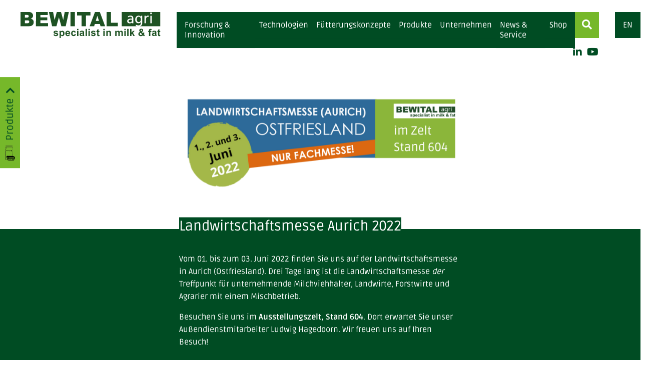

--- FILE ---
content_type: text/html; charset=UTF-8
request_url: https://bewital-agri.de/landwirtschaftsmesse-aurich/
body_size: 10672
content:
<!DOCTYPE html>
<html lang="de-DE">
	<head>
		<script type="text/javascript"
        data-cmp-ab="1"
        src="https://cdn.consentmanager.net/delivery/autoblocking/b86e72625fdd.js"
        data-cmp-host="d.delivery.consentmanager.net"
        data-cmp-cdn="cdn.consentmanager.net"
        data-cmp-codesrc="1"></script>
		<meta charset="UTF-8">
		<meta name="viewport" content="width=device-width, initial-scale=1">
		<link rel="pingback" href="https://bewital-agri.de/xmlrpc.php">
				<!-- Google tag (gtag.js) -->
		<script async src="https://www.googletagmanager.com/gtag/js?id=G-WGF276Y9QX"></script>
		<script>
			window.dataLayer = window.dataLayer || [];
			function gtag(){dataLayer.push(arguments);}
			gtag('js', new Date());

			gtag('config', 'G-WGF276Y9QX', { 'anonymize_ip': true });
		</script>

		<meta name='robots' content='index, follow, max-image-preview:large, max-snippet:-1, max-video-preview:-1' />

	<!-- This site is optimized with the Yoast SEO plugin v20.10 - https://yoast.com/wordpress/plugins/seo/ -->
	<title>Landwirtschaftsmesse Aurich 2022- BEWITAL agri stellt aus</title>
	<meta name="description" content="Vom 01. bis 03. Juni 2022 finden Sie uns auf der Landwirtschaftsmesse in Aurich (Ostfriesland) im Ausstellungszelt, Stand 604." />
	<link rel="canonical" href="https://bewital-agri.de/landwirtschaftsmesse-aurich/" />
	<meta property="og:locale" content="de_DE" />
	<meta property="og:type" content="article" />
	<meta property="og:title" content="Landwirtschaftsmesse Aurich 2022- BEWITAL agri stellt aus" />
	<meta property="og:description" content="Vom 01. bis 03. Juni 2022 finden Sie uns auf der Landwirtschaftsmesse in Aurich (Ostfriesland) im Ausstellungszelt, Stand 604." />
	<meta property="og:url" content="https://bewital-agri.de/landwirtschaftsmesse-aurich/" />
	<meta property="og:site_name" content="BEWITAL agri" />
	<meta property="article:published_time" content="2022-04-27T06:37:00+00:00" />
	<meta property="og:image" content="https://bewital-agri.de/wp-content/uploads/2022/04/Banner_Landwirtschaftsmesse_Aurich_600x300px.png" />
	<meta property="og:image:width" content="600" />
	<meta property="og:image:height" content="300" />
	<meta property="og:image:type" content="image/png" />
	<meta name="author" content="Helena te Laar" />
	<meta name="twitter:card" content="summary_large_image" />
	<meta name="twitter:label1" content="Verfasst von" />
	<meta name="twitter:data1" content="Helena te Laar" />
	<script type="application/ld+json" class="yoast-schema-graph">{"@context":"https://schema.org","@graph":[{"@type":"Article","@id":"https://bewital-agri.de/landwirtschaftsmesse-aurich/#article","isPartOf":{"@id":"https://bewital-agri.de/landwirtschaftsmesse-aurich/"},"author":{"name":"Helena te Laar","@id":"https://bewital-agri.de/#/schema/person/6b18d18c8ab38738d026e29486e2031d"},"headline":"Landwirtschaftsmesse Aurich","datePublished":"2022-04-27T06:37:00+00:00","dateModified":"2022-04-27T06:37:00+00:00","mainEntityOfPage":{"@id":"https://bewital-agri.de/landwirtschaftsmesse-aurich/"},"wordCount":2,"publisher":{"@id":"https://bewital-agri.de/#organization"},"image":{"@id":"https://bewital-agri.de/landwirtschaftsmesse-aurich/#primaryimage"},"thumbnailUrl":"https://bewital-agri.de/wp-content/uploads/2022/04/Banner_Landwirtschaftsmesse_Aurich_600x300px.png","articleSection":["Messen | Events"],"inLanguage":"de"},{"@type":"WebPage","@id":"https://bewital-agri.de/landwirtschaftsmesse-aurich/","url":"https://bewital-agri.de/landwirtschaftsmesse-aurich/","name":"Landwirtschaftsmesse Aurich 2022- BEWITAL agri stellt aus","isPartOf":{"@id":"https://bewital-agri.de/#website"},"primaryImageOfPage":{"@id":"https://bewital-agri.de/landwirtschaftsmesse-aurich/#primaryimage"},"image":{"@id":"https://bewital-agri.de/landwirtschaftsmesse-aurich/#primaryimage"},"thumbnailUrl":"https://bewital-agri.de/wp-content/uploads/2022/04/Banner_Landwirtschaftsmesse_Aurich_600x300px.png","datePublished":"2022-04-27T06:37:00+00:00","dateModified":"2022-04-27T06:37:00+00:00","description":"Vom 01. bis 03. Juni 2022 finden Sie uns auf der Landwirtschaftsmesse in Aurich (Ostfriesland) im Ausstellungszelt, Stand 604.","breadcrumb":{"@id":"https://bewital-agri.de/landwirtschaftsmesse-aurich/#breadcrumb"},"inLanguage":"de","potentialAction":[{"@type":"ReadAction","target":["https://bewital-agri.de/landwirtschaftsmesse-aurich/"]}]},{"@type":"ImageObject","inLanguage":"de","@id":"https://bewital-agri.de/landwirtschaftsmesse-aurich/#primaryimage","url":"https://bewital-agri.de/wp-content/uploads/2022/04/Banner_Landwirtschaftsmesse_Aurich_600x300px.png","contentUrl":"https://bewital-agri.de/wp-content/uploads/2022/04/Banner_Landwirtschaftsmesse_Aurich_600x300px.png","width":600,"height":300,"caption":"Landwirtschaftsmesse Aurich Ostfriesland 2022"},{"@type":"BreadcrumbList","@id":"https://bewital-agri.de/landwirtschaftsmesse-aurich/#breadcrumb","itemListElement":[{"@type":"ListItem","position":1,"name":"Startseite","item":"https://bewital-agri.de/"},{"@type":"ListItem","position":2,"name":"News","item":"https://bewital-agri.de/news/"},{"@type":"ListItem","position":3,"name":"Landwirtschaftsmesse Aurich"}]},{"@type":"WebSite","@id":"https://bewital-agri.de/#website","url":"https://bewital-agri.de/","name":"BEWITAL agri","description":"Specialist in milk &amp; fat","publisher":{"@id":"https://bewital-agri.de/#organization"},"potentialAction":[{"@type":"SearchAction","target":{"@type":"EntryPoint","urlTemplate":"https://bewital-agri.de/?s={search_term_string}"},"query-input":"required name=search_term_string"}],"inLanguage":"de"},{"@type":"Organization","@id":"https://bewital-agri.de/#organization","name":"BEWITAL agri","url":"https://bewital-agri.de/","logo":{"@type":"ImageObject","inLanguage":"de","@id":"https://bewital-agri.de/#/schema/logo/image/","url":"https://bewital-agri.de/wp-content/uploads/2020/04/bewital_logo_2020.svg","contentUrl":"https://bewital-agri.de/wp-content/uploads/2020/04/bewital_logo_2020.svg","width":337,"height":62,"caption":"BEWITAL agri"},"image":{"@id":"https://bewital-agri.de/#/schema/logo/image/"}},{"@type":"Person","@id":"https://bewital-agri.de/#/schema/person/6b18d18c8ab38738d026e29486e2031d","name":"Helena te Laar","image":{"@type":"ImageObject","inLanguage":"de","@id":"https://bewital-agri.de/#/schema/person/image/","url":"https://secure.gravatar.com/avatar/861ad6b2c3a5b2986a6f12799e2f02f9?s=96&d=mm&r=g","contentUrl":"https://secure.gravatar.com/avatar/861ad6b2c3a5b2986a6f12799e2f02f9?s=96&d=mm&r=g","caption":"Helena te Laar"},"url":"https://bewital-agri.de/author/helena/"}]}</script>
	<!-- / Yoast SEO plugin. -->


<script type="text/javascript">
window._wpemojiSettings = {"baseUrl":"https:\/\/s.w.org\/images\/core\/emoji\/14.0.0\/72x72\/","ext":".png","svgUrl":"https:\/\/s.w.org\/images\/core\/emoji\/14.0.0\/svg\/","svgExt":".svg","source":{"concatemoji":"https:\/\/bewital-agri.de\/wp-includes\/js\/wp-emoji-release.min.js?ver=6.2.8"}};
/*! This file is auto-generated */
!function(e,a,t){var n,r,o,i=a.createElement("canvas"),p=i.getContext&&i.getContext("2d");function s(e,t){p.clearRect(0,0,i.width,i.height),p.fillText(e,0,0);e=i.toDataURL();return p.clearRect(0,0,i.width,i.height),p.fillText(t,0,0),e===i.toDataURL()}function c(e){var t=a.createElement("script");t.src=e,t.defer=t.type="text/javascript",a.getElementsByTagName("head")[0].appendChild(t)}for(o=Array("flag","emoji"),t.supports={everything:!0,everythingExceptFlag:!0},r=0;r<o.length;r++)t.supports[o[r]]=function(e){if(p&&p.fillText)switch(p.textBaseline="top",p.font="600 32px Arial",e){case"flag":return s("\ud83c\udff3\ufe0f\u200d\u26a7\ufe0f","\ud83c\udff3\ufe0f\u200b\u26a7\ufe0f")?!1:!s("\ud83c\uddfa\ud83c\uddf3","\ud83c\uddfa\u200b\ud83c\uddf3")&&!s("\ud83c\udff4\udb40\udc67\udb40\udc62\udb40\udc65\udb40\udc6e\udb40\udc67\udb40\udc7f","\ud83c\udff4\u200b\udb40\udc67\u200b\udb40\udc62\u200b\udb40\udc65\u200b\udb40\udc6e\u200b\udb40\udc67\u200b\udb40\udc7f");case"emoji":return!s("\ud83e\udef1\ud83c\udffb\u200d\ud83e\udef2\ud83c\udfff","\ud83e\udef1\ud83c\udffb\u200b\ud83e\udef2\ud83c\udfff")}return!1}(o[r]),t.supports.everything=t.supports.everything&&t.supports[o[r]],"flag"!==o[r]&&(t.supports.everythingExceptFlag=t.supports.everythingExceptFlag&&t.supports[o[r]]);t.supports.everythingExceptFlag=t.supports.everythingExceptFlag&&!t.supports.flag,t.DOMReady=!1,t.readyCallback=function(){t.DOMReady=!0},t.supports.everything||(n=function(){t.readyCallback()},a.addEventListener?(a.addEventListener("DOMContentLoaded",n,!1),e.addEventListener("load",n,!1)):(e.attachEvent("onload",n),a.attachEvent("onreadystatechange",function(){"complete"===a.readyState&&t.readyCallback()})),(e=t.source||{}).concatemoji?c(e.concatemoji):e.wpemoji&&e.twemoji&&(c(e.twemoji),c(e.wpemoji)))}(window,document,window._wpemojiSettings);
</script>
<style type="text/css">
img.wp-smiley,
img.emoji {
	display: inline !important;
	border: none !important;
	box-shadow: none !important;
	height: 1em !important;
	width: 1em !important;
	margin: 0 0.07em !important;
	vertical-align: -0.1em !important;
	background: none !important;
	padding: 0 !important;
}
</style>
	<link rel='stylesheet' id='wp-block-library-css' href='https://bewital-agri.de/wp-includes/css/dist/block-library/style.min.css?ver=6.2.8' type='text/css' media='all' />
<style id='safe-svg-svg-icon-style-inline-css' type='text/css'>
.safe-svg-cover .safe-svg-inside{display:inline-block;max-width:100%}.safe-svg-cover svg{height:100%;max-height:100%;max-width:100%;width:100%}

</style>
<link rel='stylesheet' id='classic-theme-styles-css' href='https://bewital-agri.de/wp-includes/css/classic-themes.min.css?ver=6.2.8' type='text/css' media='all' />
<style id='global-styles-inline-css' type='text/css'>
body{--wp--preset--color--black: #000;--wp--preset--color--cyan-bluish-gray: #abb8c3;--wp--preset--color--white: #fff;--wp--preset--color--pale-pink: #f78da7;--wp--preset--color--vivid-red: #cf2e2e;--wp--preset--color--luminous-vivid-orange: #ff6900;--wp--preset--color--luminous-vivid-amber: #fcb900;--wp--preset--color--light-green-cyan: #7bdcb5;--wp--preset--color--vivid-green-cyan: #00d084;--wp--preset--color--pale-cyan-blue: #8ed1fc;--wp--preset--color--vivid-cyan-blue: #0693e3;--wp--preset--color--vivid-purple: #9b51e0;--wp--preset--color--brand-1: #004c23;--wp--preset--color--brand-2: #76b82a;--wp--preset--color--brand-3: #d3d3d2;--wp--preset--color--brand-4: #878787;--wp--preset--gradient--vivid-cyan-blue-to-vivid-purple: linear-gradient(135deg,rgba(6,147,227,1) 0%,rgb(155,81,224) 100%);--wp--preset--gradient--light-green-cyan-to-vivid-green-cyan: linear-gradient(135deg,rgb(122,220,180) 0%,rgb(0,208,130) 100%);--wp--preset--gradient--luminous-vivid-amber-to-luminous-vivid-orange: linear-gradient(135deg,rgba(252,185,0,1) 0%,rgba(255,105,0,1) 100%);--wp--preset--gradient--luminous-vivid-orange-to-vivid-red: linear-gradient(135deg,rgba(255,105,0,1) 0%,rgb(207,46,46) 100%);--wp--preset--gradient--very-light-gray-to-cyan-bluish-gray: linear-gradient(135deg,rgb(238,238,238) 0%,rgb(169,184,195) 100%);--wp--preset--gradient--cool-to-warm-spectrum: linear-gradient(135deg,rgb(74,234,220) 0%,rgb(151,120,209) 20%,rgb(207,42,186) 40%,rgb(238,44,130) 60%,rgb(251,105,98) 80%,rgb(254,248,76) 100%);--wp--preset--gradient--blush-light-purple: linear-gradient(135deg,rgb(255,206,236) 0%,rgb(152,150,240) 100%);--wp--preset--gradient--blush-bordeaux: linear-gradient(135deg,rgb(254,205,165) 0%,rgb(254,45,45) 50%,rgb(107,0,62) 100%);--wp--preset--gradient--luminous-dusk: linear-gradient(135deg,rgb(255,203,112) 0%,rgb(199,81,192) 50%,rgb(65,88,208) 100%);--wp--preset--gradient--pale-ocean: linear-gradient(135deg,rgb(255,245,203) 0%,rgb(182,227,212) 50%,rgb(51,167,181) 100%);--wp--preset--gradient--electric-grass: linear-gradient(135deg,rgb(202,248,128) 0%,rgb(113,206,126) 100%);--wp--preset--gradient--midnight: linear-gradient(135deg,rgb(2,3,129) 0%,rgb(40,116,252) 100%);--wp--preset--duotone--dark-grayscale: url('#wp-duotone-dark-grayscale');--wp--preset--duotone--grayscale: url('#wp-duotone-grayscale');--wp--preset--duotone--purple-yellow: url('#wp-duotone-purple-yellow');--wp--preset--duotone--blue-red: url('#wp-duotone-blue-red');--wp--preset--duotone--midnight: url('#wp-duotone-midnight');--wp--preset--duotone--magenta-yellow: url('#wp-duotone-magenta-yellow');--wp--preset--duotone--purple-green: url('#wp-duotone-purple-green');--wp--preset--duotone--blue-orange: url('#wp-duotone-blue-orange');--wp--preset--font-size--small: 13px;--wp--preset--font-size--medium: 20px;--wp--preset--font-size--large: 36px;--wp--preset--font-size--x-large: 42px;--wp--preset--spacing--20: 0.44rem;--wp--preset--spacing--30: 0.67rem;--wp--preset--spacing--40: 1rem;--wp--preset--spacing--50: 1.5rem;--wp--preset--spacing--60: 2.25rem;--wp--preset--spacing--70: 3.38rem;--wp--preset--spacing--80: 5.06rem;--wp--preset--shadow--natural: 6px 6px 9px rgba(0, 0, 0, 0.2);--wp--preset--shadow--deep: 12px 12px 50px rgba(0, 0, 0, 0.4);--wp--preset--shadow--sharp: 6px 6px 0px rgba(0, 0, 0, 0.2);--wp--preset--shadow--outlined: 6px 6px 0px -3px rgba(255, 255, 255, 1), 6px 6px rgba(0, 0, 0, 1);--wp--preset--shadow--crisp: 6px 6px 0px rgba(0, 0, 0, 1);}:where(.is-layout-flex){gap: 0.5em;}body .is-layout-flow > .alignleft{float: left;margin-inline-start: 0;margin-inline-end: 2em;}body .is-layout-flow > .alignright{float: right;margin-inline-start: 2em;margin-inline-end: 0;}body .is-layout-flow > .aligncenter{margin-left: auto !important;margin-right: auto !important;}body .is-layout-constrained > .alignleft{float: left;margin-inline-start: 0;margin-inline-end: 2em;}body .is-layout-constrained > .alignright{float: right;margin-inline-start: 2em;margin-inline-end: 0;}body .is-layout-constrained > .aligncenter{margin-left: auto !important;margin-right: auto !important;}body .is-layout-constrained > :where(:not(.alignleft):not(.alignright):not(.alignfull)){max-width: var(--wp--style--global--content-size);margin-left: auto !important;margin-right: auto !important;}body .is-layout-constrained > .alignwide{max-width: var(--wp--style--global--wide-size);}body .is-layout-flex{display: flex;}body .is-layout-flex{flex-wrap: wrap;align-items: center;}body .is-layout-flex > *{margin: 0;}:where(.wp-block-columns.is-layout-flex){gap: 2em;}.has-black-color{color: var(--wp--preset--color--black) !important;}.has-cyan-bluish-gray-color{color: var(--wp--preset--color--cyan-bluish-gray) !important;}.has-white-color{color: var(--wp--preset--color--white) !important;}.has-pale-pink-color{color: var(--wp--preset--color--pale-pink) !important;}.has-vivid-red-color{color: var(--wp--preset--color--vivid-red) !important;}.has-luminous-vivid-orange-color{color: var(--wp--preset--color--luminous-vivid-orange) !important;}.has-luminous-vivid-amber-color{color: var(--wp--preset--color--luminous-vivid-amber) !important;}.has-light-green-cyan-color{color: var(--wp--preset--color--light-green-cyan) !important;}.has-vivid-green-cyan-color{color: var(--wp--preset--color--vivid-green-cyan) !important;}.has-pale-cyan-blue-color{color: var(--wp--preset--color--pale-cyan-blue) !important;}.has-vivid-cyan-blue-color{color: var(--wp--preset--color--vivid-cyan-blue) !important;}.has-vivid-purple-color{color: var(--wp--preset--color--vivid-purple) !important;}.has-black-background-color{background-color: var(--wp--preset--color--black) !important;}.has-cyan-bluish-gray-background-color{background-color: var(--wp--preset--color--cyan-bluish-gray) !important;}.has-white-background-color{background-color: var(--wp--preset--color--white) !important;}.has-pale-pink-background-color{background-color: var(--wp--preset--color--pale-pink) !important;}.has-vivid-red-background-color{background-color: var(--wp--preset--color--vivid-red) !important;}.has-luminous-vivid-orange-background-color{background-color: var(--wp--preset--color--luminous-vivid-orange) !important;}.has-luminous-vivid-amber-background-color{background-color: var(--wp--preset--color--luminous-vivid-amber) !important;}.has-light-green-cyan-background-color{background-color: var(--wp--preset--color--light-green-cyan) !important;}.has-vivid-green-cyan-background-color{background-color: var(--wp--preset--color--vivid-green-cyan) !important;}.has-pale-cyan-blue-background-color{background-color: var(--wp--preset--color--pale-cyan-blue) !important;}.has-vivid-cyan-blue-background-color{background-color: var(--wp--preset--color--vivid-cyan-blue) !important;}.has-vivid-purple-background-color{background-color: var(--wp--preset--color--vivid-purple) !important;}.has-black-border-color{border-color: var(--wp--preset--color--black) !important;}.has-cyan-bluish-gray-border-color{border-color: var(--wp--preset--color--cyan-bluish-gray) !important;}.has-white-border-color{border-color: var(--wp--preset--color--white) !important;}.has-pale-pink-border-color{border-color: var(--wp--preset--color--pale-pink) !important;}.has-vivid-red-border-color{border-color: var(--wp--preset--color--vivid-red) !important;}.has-luminous-vivid-orange-border-color{border-color: var(--wp--preset--color--luminous-vivid-orange) !important;}.has-luminous-vivid-amber-border-color{border-color: var(--wp--preset--color--luminous-vivid-amber) !important;}.has-light-green-cyan-border-color{border-color: var(--wp--preset--color--light-green-cyan) !important;}.has-vivid-green-cyan-border-color{border-color: var(--wp--preset--color--vivid-green-cyan) !important;}.has-pale-cyan-blue-border-color{border-color: var(--wp--preset--color--pale-cyan-blue) !important;}.has-vivid-cyan-blue-border-color{border-color: var(--wp--preset--color--vivid-cyan-blue) !important;}.has-vivid-purple-border-color{border-color: var(--wp--preset--color--vivid-purple) !important;}.has-vivid-cyan-blue-to-vivid-purple-gradient-background{background: var(--wp--preset--gradient--vivid-cyan-blue-to-vivid-purple) !important;}.has-light-green-cyan-to-vivid-green-cyan-gradient-background{background: var(--wp--preset--gradient--light-green-cyan-to-vivid-green-cyan) !important;}.has-luminous-vivid-amber-to-luminous-vivid-orange-gradient-background{background: var(--wp--preset--gradient--luminous-vivid-amber-to-luminous-vivid-orange) !important;}.has-luminous-vivid-orange-to-vivid-red-gradient-background{background: var(--wp--preset--gradient--luminous-vivid-orange-to-vivid-red) !important;}.has-very-light-gray-to-cyan-bluish-gray-gradient-background{background: var(--wp--preset--gradient--very-light-gray-to-cyan-bluish-gray) !important;}.has-cool-to-warm-spectrum-gradient-background{background: var(--wp--preset--gradient--cool-to-warm-spectrum) !important;}.has-blush-light-purple-gradient-background{background: var(--wp--preset--gradient--blush-light-purple) !important;}.has-blush-bordeaux-gradient-background{background: var(--wp--preset--gradient--blush-bordeaux) !important;}.has-luminous-dusk-gradient-background{background: var(--wp--preset--gradient--luminous-dusk) !important;}.has-pale-ocean-gradient-background{background: var(--wp--preset--gradient--pale-ocean) !important;}.has-electric-grass-gradient-background{background: var(--wp--preset--gradient--electric-grass) !important;}.has-midnight-gradient-background{background: var(--wp--preset--gradient--midnight) !important;}.has-small-font-size{font-size: var(--wp--preset--font-size--small) !important;}.has-medium-font-size{font-size: var(--wp--preset--font-size--medium) !important;}.has-large-font-size{font-size: var(--wp--preset--font-size--large) !important;}.has-x-large-font-size{font-size: var(--wp--preset--font-size--x-large) !important;}
.wp-block-navigation a:where(:not(.wp-element-button)){color: inherit;}
:where(.wp-block-columns.is-layout-flex){gap: 2em;}
.wp-block-pullquote{font-size: 1.5em;line-height: 1.6;}
</style>
<link rel='stylesheet' id='contact-form-7-css' href='https://bewital-agri.de/wp-content/plugins/contact-form-7/includes/css/styles.css?ver=5.7.7' type='text/css' media='all' />
<link rel='stylesheet' id='theme-css-css' href='https://bewital-agri.de/wp-content/themes/bewital/build/style.44c28002.css' type='text/css' media='all' />
<script type='text/javascript' src='https://bewital-agri.de/wp-includes/js/jquery/jquery.min.js?ver=3.6.4' id='jquery-core-js'></script>
<script type='text/javascript' src='https://bewital-agri.de/wp-includes/js/jquery/jquery-migrate.min.js?ver=3.4.0' id='jquery-migrate-js'></script>
<link rel="https://api.w.org/" href="https://bewital-agri.de/wp-json/" /><link rel="alternate" type="application/json" href="https://bewital-agri.de/wp-json/wp/v2/posts/12917" /><link rel="EditURI" type="application/rsd+xml" title="RSD" href="https://bewital-agri.de/xmlrpc.php?rsd" />
<link rel="wlwmanifest" type="application/wlwmanifest+xml" href="https://bewital-agri.de/wp-includes/wlwmanifest.xml" />
<meta name="generator" content="WordPress 6.2.8" />
<link rel='shortlink' href='https://bewital-agri.de/?p=12917' />
<link rel="alternate" type="application/json+oembed" href="https://bewital-agri.de/wp-json/oembed/1.0/embed?url=https%3A%2F%2Fbewital-agri.de%2Flandwirtschaftsmesse-aurich%2F" />
<link rel="alternate" type="text/xml+oembed" href="https://bewital-agri.de/wp-json/oembed/1.0/embed?url=https%3A%2F%2Fbewital-agri.de%2Flandwirtschaftsmesse-aurich%2F&#038;format=xml" />
<link rel="icon" href="https://bewital-agri.de/wp-content/uploads/2020/02/cropped-Favicon_BEWITAL-32x32.png" sizes="32x32" />
<link rel="icon" href="https://bewital-agri.de/wp-content/uploads/2020/02/cropped-Favicon_BEWITAL-192x192.png" sizes="192x192" />
<link rel="apple-touch-icon" href="https://bewital-agri.de/wp-content/uploads/2020/02/cropped-Favicon_BEWITAL-180x180.png" />
<meta name="msapplication-TileImage" content="https://bewital-agri.de/wp-content/uploads/2020/02/cropped-Favicon_BEWITAL-270x270.png" />
		<style type="text/css" id="wp-custom-css">
			/*
.content-area a::before {
  content: url(https://bewital-agri.de/wp-content/uploads/2022/03/external-link-1.png);
  margin: 0 3px 0 3px;
	position: relative;
	top: 2px;
}
.content-area a {
	color: #8bb63a;
}

.btn::before {
	content: url(0) !important;
	margin: 0 !important;
	position: 0 !important;
	top: 0 !important;
}
.btn {
	color: var(--color_brand_1) !important;
}

.search__entry a::before {
	content: url(0) !important;
	margin: 0 !important;
	position: 0 !important;
	top: 0 !important;
}
.blog__wrap a::before {
	content: url(0) !important;
	margin: 0 !important;
	position: 0 !important;
	top: 0 !important;
}
.wp-block-products a::before {
	content: url(0) !important;
	margin: 0 !important;
	position: 0 !important;
	top: 0 !important;
}
.nolinkicon::before {
	content: url(0) !important;
	margin: 0 !important;
	position: 0 !important;
	top: 0 !important;
}
*/

.linkimg:before {
	  content: url(https://bewital-agri.de/wp-content/uploads/2022/03/external-link-1.png);
  margin: 0 3px 0 3px;
	position: relative;
	top: 2px;
}
.linkimg a {
	color: #8bb63a;
}
/* Anpassung Technologie-Seite für 4 Technologien - temporär */

@media (min-width: 80rem) {
  .quicklinks__item {
   /* flex: 0 0 25%;
    max-width: 25%; */
  }
	.nav__sub-menu--0{
		max-width: 72rem;
	}

}
		</style>
			</head>
	<body class="post-template-default single single-post postid-12917 single-format-standard wp-custom-logo sp-easy-accordion-enabled">
			<header class="header">
				<div class="header__logo">
					<a href="https://bewital-agri.de/" class="custom-logo-link" rel="home"><img width="337" height="62" src="https://bewital-agri.de/wp-content/uploads/2020/04/bewital_logo_2020.svg" class="custom-logo" alt="Logo BEWITAL agri specialist in milk &amp; fat" decoding="async" /></a>				</div>
				<nav class="header__cats">
															<ul class="cats">
																											<li class="cats__item">
									<?xml version="1.0" encoding="UTF-8"?> <svg xmlns="http://www.w3.org/2000/svg" id="Ebene_1" data-name="Ebene 1" viewBox="0 0 99.2 99.2"><defs><style>.cls-1{fill:#014c24;}</style></defs><title>fisch</title><path class="cls-1" d="M0,42.4V43c.1-.2.2-.4,0-.6M99.2,99.2V0H0V26c6.9-1.8,15.1-3.6,15.1-3.6.4-1.2-3.7-.9-3.7-.9-1.7-.7,4.2-13.9,4.2-13.9,2.3-.4,11.1,12.3,11.1,12.3s8.4-1.4,15.9,1.1a69.79,69.79,0,0,1,18.8,9.7c6.2,4.3,4.2,7.2,4.2,7.2a.89.89,0,0,1,.6,1c-.3,1.8-.8.5-11.6,8.3-.3-.2-.7-.4-1.2-.7a16.08,16.08,0,0,1-3.7-3.7,3.84,3.84,0,0,1-.5-2.9A19.27,19.27,0,0,1,51,34.3c.8-1.6,1.5-2.8,1.5-2.8h0a.65.65,0,1,0-1.1-.7s-3.1,4.8-3.5,9a5.63,5.63,0,0,0,.8,3.8,13.8,13.8,0,0,0,4.8,4.5c-.1,0-.1.1-.2.1a34.25,34.25,0,0,1-24.9,6.4s-1,1.6-1.8,5.9a17,17,0,0,1-3.5,7.3c-2.3-2.6-3.4-8.4-3.6-10.3s3-2.9,3-2.9c-5,0-11.9-3.5-11.9-3.5-1.7-.7-7.2,7.7-8,8.8s-1.3,4.4-1.5-1.7A13.93,13.93,0,0,0,0,53.4V99.2ZM56,35.2a2.47,2.47,0,0,0,2.4,2.6,2.5,2.5,0,0,0,2.8-2.1,2.47,2.47,0,0,0-2.4-2.6A2.56,2.56,0,0,0,56,35.2"></path></svg> 							</li>
																											<li class="cats__item">
									<?xml version="1.0" encoding="UTF-8"?> <svg xmlns="http://www.w3.org/2000/svg" id="Ebene_1" data-name="Ebene 1" viewBox="0 0 99.2 99.2"><defs><style>.cls-1{fill:#014c24;}</style></defs><title>huhn</title><path class="cls-1" d="M99.2,99.2V0H0V67a60.31,60.31,0,0,1,11.6-6.3c1.5-2.2,10.8-10.3,19.7-11.1A24.82,24.82,0,0,1,43,51.2h0a17.65,17.65,0,0,1,6.6,5,17.07,17.07,0,0,1,2.1,3.2,11.89,11.89,0,0,1,.6,1.4.55.55,0,0,0,.6.4h.2a.75.75,0,0,0,.4-.9h0A19.6,19.6,0,0,0,42.6,49.6a10.51,10.51,0,0,1,0-3.1,2,2,0,0,1,.1-.8h0a2.08,2.08,0,0,1,1.6-1.4,3.34,3.34,0,0,1,1.5.3,1.85,1.85,0,0,1,3.1.4s3.2-.7,3,2.1c0,0,3.2-.5,2.3,2.9,0,0,3.3-.7,2.5,3.3,0,0,2.5.3,1.8,3.4a1.8,1.8,0,0,1,.5,3,1.43,1.43,0,0,1,.6,1.2,1.61,1.61,0,0,1-.5,1.1v.5a1.88,1.88,0,0,1,.2.8,1.29,1.29,0,0,1-.5,1.1c0,.2-.1.3-.1.5s.1.3.1.4a1.39,1.39,0,0,1-.7,1.2c-.1.1-.1.3-.2.4s5,4.6,3.9,9.7c0,0-3.9-3.1-6.6-3.6,0,0,4,2.7,3.7,3.4,0,0-6.2-3.5-8.8-2.4,0,0-.6,9.3-8.7,8.1a6.87,6.87,0,0,1-4-6.2v-.6a.69.69,0,0,0-.5-.8.54.54,0,0,0-.7.5,2.77,2.77,0,0,0-.1.8,8.26,8.26,0,0,0,5,7.5,41.51,41.51,0,0,1-4.7,15.3l-.9.6Zm-61-37.7s.1,6.8,6.1,2.3c-.1,0-.5-4.9-6.1-2.3"></path></svg> 							</li>
																											<li class="cats__item">
									<?xml version="1.0" encoding="UTF-8"?> <svg xmlns="http://www.w3.org/2000/svg" id="Ebene_1" data-name="Ebene 1" viewBox="0 0 99.2 99.2"><defs><style>.cls-1{fill:#014c24;}</style></defs><title>schwein</title><path class="cls-1" d="M99.2,99.2V0H0V36.7a62,62,0,0,0,7.8-.3v1.1a17,17,0,0,0,.9,6.1,5.25,5.25,0,0,0,4.1,3.5c.9.1,2.2,0,2.4-.9s-.4-1.2-1.1-1.5c-.2,0-.4-.1-.7-.1-6.4-.9-2.8-17.4-1.7-21s.8-3.1,10.1,1.7,4.3,14.5,4.3,14.5a1.42,1.42,0,0,1-.2.6c0,1,1.6,1.1,2-.3a19.09,19.09,0,0,0,1-5.2,5.66,5.66,0,0,1,1.4-4.4c2.5-2.7,4.9-4.2,6.2-6.5s3.3-2.7,3.3.3a36.66,36.66,0,0,1-1.6,8.9c-.3.9-.2,4.4-1.4,6.4l.2.2c1.6,1.5,4.4.9,5.4,4.4s2.6,6.3,8.9,10,9.4,5.2,9.4,5.2,4-2.3,4,1.9a19.72,19.72,0,0,1-2.6,9.1c-.7,1.1-2.4.3-2.4.3a3.18,3.18,0,0,1-.1,2.4c-.7,1.1-2.2-.3-4.2,1.3S47.3,77.8,42.8,78s-7.9-.1-13.4,2.6-4.1,3.1-13.7,3.5-12.1,9.6-14,9.4a11.64,11.64,0,0,0-1.7.6v5.2H99.2ZM33,52.7s1.9,2.4,6.4-.1c0-.1-3.1-7.3-6.4.1"></path></svg> 							</li>
																											<li class="cats__item">
									<?xml version="1.0" encoding="UTF-8"?> <svg xmlns="http://www.w3.org/2000/svg" id="Ebene_1" data-name="Ebene 1" viewBox="0 0 99.2 99.2"><defs><style>.cls-1{fill:#014c24;}</style></defs><title>rind</title><path class="cls-1" d="M99.3,99.3V0H.1V50.6c7.6-2.3,14.8-4.4,17.6-6.2a54.13,54.13,0,0,0,13.1-1.8,25,25,0,0,1-3.3-5.2c-1.2-3.4-.7-7.3-.7-9.1,0-2.1,1.1-2.9,1.6-1.8s4.5,1,8.6,6.9a8,8,0,0,1,4.1.5s.7,0,1.7.1c1-1.6,6.1-1.1,7,1.2-.4.5.5,2.1,0,2.9,2,3.9,3.8,3,6.4,6.5,2.4,3.2,4.2,9,9.2,12.7a89.14,89.14,0,0,1,9.7,8.6s5,.9,2.7,5.3-3.4,6.6-5.6,7.1c0,0,.6,2.8-3.4,1.9s-6-1.8-9.8-1.8-19.7,0-21.9,2.3c-1.7,1.7-4.7,8.6-6.6,13.1-1.3,3.8-3.8,2.6-3.8,2.6l-2.8,2.8H99.3ZM45.2,51.8c6.1,5.8,9.3.2,9.3.2-4.2-5.4-9.3-.2-9.3-.2"></path></svg> 							</li>
											</ul>
								</nav>
				<nav class="social-nav">
					<ul class="social-nav__list">
						<li class="social-nav__item"><a href="https://www.linkedin.com/company/bewital-agri-gmbh-co-kg" rel="nofollow" target="_blank"><i class="fab fa-linkedin-in"></i></a></li>
						<li class="social-nav__item"><a href="https://www.youtube.com/channel/UCil4lO1bF_XjObuSGLAoF4Q" rel="nofollow" target="_blank"><i class="fab fa-youtube"></i></a></li>
					</ul>
				</nav>
									<button class="burger header__btn js-nav-toggle"><span></span></button>
					<nav class="nav header__nav js-nav">
						<ul id="menu-hauptmenue" class="nav__list"><li class="nav__item"><a href="https://bewital-agri.de/forschung-innovation/" class="nav__link">Forschung &#038; Innovation</a></li>
<li class="nav__item nav__item--has-children"><a href="https://bewital-agri.de/technologien/" class="nav__link">Technologien</a>
<div class="nav__sub-menu-wrap nav__sub-menu-wrap-0">
<ul class="nav__sub-menu nav__sub-menu--0">
	<li class="nav__item nav__item--child"><a href="https://bewital-agri.de/technologien/spruehkuehlung-von-spezialmischungen/" class="nav__link">Sprühkühlung von Spezialmischungen</a></li>
	<li class="nav__item nav__item--child"><a href="https://bewital-agri.de/technologien/spezialmischungen-2/" class="nav__link">Spezialmischung</a></li>
	<li class="nav__item nav__item--child"><a href="https://bewital-agri.de/technologien/spruehkuehltechnologie/" class="nav__link">Sprühkühlung</a></li>
	<li class="nav__item nav__item--child"><a href="https://bewital-agri.de/technologien/trockenmischungen/" class="nav__link">Trockenmischung</a></li>
	<li class="nav__item nav__item--child"><a href="https://bewital-agri.de/technologien/fluessigfettmischungen/" class="nav__link">Flüssigfettmischung</a></li>
</ul>
</div>
</li>
<li class="nav__item nav__item--has-children"><a href="https://bewital-agri.de/fuetterungskonzepte/" class="nav__link">Fütterungskonzepte</a>
<div class="nav__sub-menu-wrap nav__sub-menu-wrap-0">
<ul class="nav__sub-menu nav__sub-menu--0">
	<li class="nav__item nav__item--has-children nav__item--child"><a href="#" class="nav__link">Gesundheit</a>
<div class="nav__sub-menu-wrap nav__sub-menu-wrap-1">
	<ul class="nav__sub-menu nav__sub-menu--1">
		<li class="nav__item nav__item--child"><a href="https://bewital-agri.de/fuetterungskonzepte/gesundheit-fruchtbarkeit/" class="nav__link">Fruchtbarkeit</a></li>
		<li class="nav__item nav__item--child"><a href="https://bewital-agri.de/fuetterungskonzepte/gesundheit-immunitaet/" class="nav__link">Immunität</a></li>
		<li class="nav__item nav__item--child"><a href="https://bewital-agri.de/fuetterungskonzepte/gesundheit-stoffwechsel/" class="nav__link">Stoffwechsel</a></li>
		<li class="nav__item nav__item--child"><a href="https://bewital-agri.de/fuetterungskonzepte/gesundheit-verdauung/" class="nav__link">Verdauung</a></li>
	</ul>
</div>
</li>
	<li class="nav__item nav__item--has-children nav__item--child"><a href="#" class="nav__link">Wachstum</a>
<div class="nav__sub-menu-wrap nav__sub-menu-wrap-1">
	<ul class="nav__sub-menu nav__sub-menu--1">
		<li class="nav__item nav__item--child"><a href="https://bewital-agri.de/fuetterungskonzepte/wachstum-wiederkaeuer/" class="nav__link">Für Wiederkäuer</a></li>
		<li class="nav__item nav__item--child"><a href="https://bewital-agri.de/fuetterungskonzepte/wachstum-schweine/" class="nav__link">Für Schweine</a></li>
		<li class="nav__item nav__item--child"><a href="https://bewital-agri.de/fuetterungskonzepte/wachstum-gefluegel/" class="nav__link">Für Geflügel</a></li>
		<li class="nav__item nav__item--child"><a href="https://bewital-agri.de/fuetterungskonzepte/wachstum-aquakulturen/" class="nav__link">Für Aquakulturen</a></li>
	</ul>
</div>
</li>
	<li class="nav__item nav__item--has-children nav__item--child"><a href="#" class="nav__link">Energie/Leistung</a>
<div class="nav__sub-menu-wrap nav__sub-menu-wrap-1">
	<ul class="nav__sub-menu nav__sub-menu--1">
		<li class="nav__item nav__item--child"><a href="https://bewital-agri.de/fuetterungskonzepte/energie-leistung-wiederkaeuer/" class="nav__link">Für Wiederkäuer</a></li>
		<li class="nav__item nav__item--child"><a href="https://bewital-agri.de/fuetterungskonzepte/energie-leistung-schweine/" class="nav__link">Für Schweine</a></li>
		<li class="nav__item nav__item--child"><a href="https://bewital-agri.de/fuetterungskonzepte/energie-leistung-gefluegel/" class="nav__link">Für Geflügel</a></li>
		<li class="nav__item nav__item--child"><a href="https://bewital-agri.de/fuetterungskonzepte/energie-leistung-aquakulturen/" class="nav__link">Für Aquakulturen</a></li>
	</ul>
</div>
</li>
	<li class="nav__item nav__item--has-children nav__item--child"><a href="#" class="nav__link">Umweltschutz</a>
<div class="nav__sub-menu-wrap nav__sub-menu-wrap-1">
	<ul class="nav__sub-menu nav__sub-menu--1">
		<li class="nav__item nav__item--child"><a href="https://bewital-agri.de/fuetterungskonzepte/umwelt-wiederkaeuer/" class="nav__link">Für Wiederkäuer</a></li>
	</ul>
</div>
</li>
</ul>
</div>
</li>
<li class="nav__item nav__item--has-children"><a href="https://bewital-agri.de/produkte/" class="nav__link">Produkte</a>
<div class="nav__sub-menu-wrap nav__sub-menu-wrap-0">
<ul class="nav__sub-menu nav__sub-menu--0">
	<li class="nav__item nav__item--has-children nav__item--child"><a href="https://bewital-agri.de/produkte/" class="nav__link">Alle Produkte</a>
<div class="nav__sub-menu-wrap nav__sub-menu-wrap-1">
	<ul class="nav__sub-menu nav__sub-menu--1">
		<li class="nav__item nav__item--child"><a href="https://bewital-agri.de/produktlinie/bewi-san/" class="nav__link">BEWI-SAN | Diät-/Ergänzungsfuttermittel</a></li>
		<li class="nav__item nav__item--child"><a href="https://bewital-agri.de/produktlinie/bewi-san-green/" class="nav__link">BEWI-SAN GREEN | Diät-/Ergänzungsfuttermittel (Bio)</a></li>
		<li class="nav__item nav__item--child"><a href="https://bewital-agri.de/produktlinie/bewi-milk/" class="nav__link">BEWI-MILK® | Milchaustauscher</a></li>
		<li class="nav__item nav__item--child"><a href="https://bewital-agri.de/produktlinie/bewi-spray/" class="nav__link">BEWI-SPRAY® | Pansengeschützte Fettpulver / Konzentrate</a></li>
		<li class="nav__item nav__item--child"><a href="https://bewital-agri.de/produktlinie/bewi-lacto/" class="nav__link">BEWI-LACTO+® | Farm Packs</a></li>
		<li class="nav__item nav__item--child"><a href="https://bewital-agri.de/produktlinie/bewi-fatrix/" class="nav__link">BEWI-FATRIX® | Spezial-Sprühkühl-Konzentrate</a></li>
	</ul>
</div>
</li>
</ul>
</div>
</li>
<li class="nav__item nav__item--has-children"><a href="https://bewital-agri.de/unternehmen/" class="nav__link">Unternehmen</a>
<div class="nav__sub-menu-wrap nav__sub-menu-wrap-0">
<ul class="nav__sub-menu nav__sub-menu--0">
	<li class="nav__item nav__item--has-children nav__item--child"><a href="https://bewital-agri.de/unternehmen/nachhaltigkeit-umwelt-und-klima/" class="nav__link">Nachhaltigkeit, Umwelt und Klima</a>
<div class="nav__sub-menu-wrap nav__sub-menu-wrap-1">
	<ul class="nav__sub-menu nav__sub-menu--1">
		<li class="nav__item nav__item--child"><a href="https://bewital-agri.de/bewital-agri-klimabericht-2020/" class="nav__link">Klimabericht</a></li>
	</ul>
</div>
</li>
	<li class="nav__item nav__item--child"><a href="https://bewital-agri.de/unternehmen/ansprechpartner/" class="nav__link">Ansprechpartner</a></li>
	<li class="nav__item nav__item--child"><a href="https://bewital-agri.de/kontakt/" class="nav__link">Kontakt</a></li>
	<li class="nav__item nav__item--child"><a href="https://bewital-agri.de/unternehmen/karriere/" class="nav__link">Karriere</a></li>
</ul>
</div>
</li>
<li class="nav__item nav__item--has-children"><a href="https://bewital-agri.de/news/" class="nav__link">News &#038; Service</a>
<div class="nav__sub-menu-wrap nav__sub-menu-wrap-0">
<ul class="nav__sub-menu nav__sub-menu--0">
	<li class="nav__item nav__item--child"><a href="https://bewital-agri.de/news/" class="nav__link">News</a></li>
	<li class="nav__item nav__item--child"><a href="https://bewital-agri.de/news/zertifikate/" class="nav__link">Zertifikate</a></li>
	<li class="nav__item nav__item--child"><a href="https://bewital-agri.de/news/traenkeplaene/" class="nav__link">Tränkepläne</a></li>
	<li class="nav__item nav__item--child"><a href="https://bewital-agri.de/newsletter/" class="nav__link">Newsletter</a></li>
</ul>
</div>
</li>
<li class="nav__item"><a target="_blank" href="https://www.bewital-agrishop.de/" class="nav__link">Shop</a></li>
</ul>					</nav>
								<div class="header__search js-search">
					<button class="js-search-toggle header__search-btn">
						<i class="fa fa-search" aria-hidden="true"></i>
					</button>
					<div class="header__search-modal">
						<form role="search" method="get" class="search-form" action="https://bewital-agri.de">
		 					<input type="search" id="js-search-input" class="input search-field" placeholder="z.B. Fatrix, BEWI-MILK®" name="s" />
			 				<input type="submit" class="btn search-submit" value="suchen" />
			 			</form>
					 </div>
				 </div>
									<nav class="lang-nav">
						<ul class="lang-nav__list">
								<li class="lang-item lang-item-12 lang-item-en no-translation lang-item-first"><a lang="en-GB" hreflang="en-GB" href="https://bewital-agri.de/en/">en</a></li>
						</ul>
					</nav>
							</header>

	<section id="primary" class="content-area">
		<main id="main" class="site-main">

		
<figure class="wp-block-image size-full is-resized"><img decoding="async" src="https://bewital-agri.de/wp-content/uploads/2022/04/Banner_Landwirtschaftsmesse_Aurich_600x300px.png" alt="Landwirtschaftsmesse Aurich Ostfriesland 2022" class="wp-image-12921" width="840" height="420" srcset="https://bewital-agri.de/wp-content/uploads/2022/04/Banner_Landwirtschaftsmesse_Aurich_600x300px.png 600w, https://bewital-agri.de/wp-content/uploads/2022/04/Banner_Landwirtschaftsmesse_Aurich_600x300px-300x150.png 300w" sizes="(max-width: 840px) 100vw, 840px" /><figcaption><br></figcaption></figure>



<div class="wp-block-group alignfull has-white-color has-brand-1-background-color has-text-color has-background is-layout-flow"><div class="wp-block-group__inner-container">
<div id="content-block_5e8d73c8e9fef" style="background-image: url()" class="wp-block-guide content">
      <div class="content__title">
      <h1 class="title">Landwirtschaftsmesse Aurich 2022</h1>
    </div>
        <div class="content__inner">
      <p>Vom 01. bis zum 03. Juni 2022 finden Sie uns auf der Landwirtschaftsmesse in Aurich (Ostfriesland). Drei Tage lang ist die Landwirtschaftsmesse <em>der</em> Treffpunkt für unternehmende Milchviehhalter, Landwirte, Forstwirte und Agrarier mit einem Mischbetrieb.</p>
<p>Besuchen Sie uns im <strong>Ausstellungszelt, Stand 604</strong>. Dort erwartet Sie unser Außendienstmitarbeiter Ludwig Hagedoorn. Wir freuen uns auf Ihren Besuch!</p>
<p>&nbsp;</p>
              <div class="content__links">
                                    <a class="btn" href="https://www.landwirtschaftsmesse.com/ostfriesland/" target="_blank">mehr über Landwirtschaftsmesse Aurich Ostfriesland erfahren</a><br>
                              </div>
          </div>
        </div>
</div></div>
			
							
				<style>
			.recommend_title {
				margin-bottom: 2em;
				color: #004c23;
				background-color: #fff;
			}
			.recommend_wrap {
				display: grid;
				list-style: none;
				padding: 0;
				grid-template-columns: repeat(1, minmax(0, 1fr));
				gap: 2em;
				color: var(--color_brand_4);
				align-items: flex-start;
			}
			.recommend_image {
				width: 100%;
				height: auto;
				vertical-align: top;
			}
			.recommend_item {
				display:flex;
			}
			.recommend_header {
				min-height:6em;
			}
			.recommend {
				justify-content: flex-start;
				display: flex;
				flex-direction: column;
				gap: 1em;
				align-items: flex-start;
			}
			@media screen and (min-width: 800px) {
				.recommend_wrap {
					grid-template-columns: repeat(3, minmax(0, 1fr));
				}
			}
		</style>
	
		
		</main><!-- .site-main -->
	</section><!-- .content-area -->

  <footer class="footer js-top">
      <script type="text/javascript"> _linkedin_partner_id = "3830604"; window._linkedin_data_partner_ids = window._linkedin_data_partner_ids || []; window._linkedin_data_partner_ids.push(_linkedin_partner_id); </script><script type="text/javascript"> (function(l) { if (!l){window.lintrk = function(a,b){window.lintrk.q.push([a,b])}; window.lintrk.q=[]} var s = document.getElementsByTagName("script")[0]; var b = document.createElement("script"); b.type = "text/javascript";b.async = true; b.src = "https://snap.licdn.com/li.lms-analytics/insight.min.js"; s.parentNode.insertBefore(b, s);})(window.lintrk); </script> <noscript> <img height="1" width="1" style="display:none;" alt="" src="https://px.ads.linkedin.com/collect/?pid=3830604&fmt=gif" /> </noscript> 

          <div class="footer__products">
        <a class="btn" href="https://bewital-agri.de/produkte/">
          <img src="https://bewital-agri.de/wp-content/themes/bewital/assets/icon-produktfinder.svg" class="footer__products-img" alt="">
          Produkte        </a>
      </div>
    
    <a class="footer__gotop" href="#"><i class="fas fa-chevron-up"></i></a>

    <div class="footer__brand">
      <img src="https://bewital-agri.de/wp-content/themes/bewital/assets/bewital.svg" alt="Bewital Logo" class="footer__logo">
    </div>

                <a href="https://bewital-agri.de/newsletter/" class="footer__newsletter btn">
      <img src="https://bewital-agri.de/wp-content/themes/bewital/assets/mail.svg" class="footer__newsletter-img" alt="">
      JETZT HIER UNSEREN NEWSLETTER ABONNIEREN    </a>
    
    <div class="footer__inner">
      <div class="footer__widgets">
        <div class="footer__widget">			<div class="textwidget"><p>
				BEWITAL agri GmbH &#038; Co. KG<br />
				Industriestr. 10<br />
				46354 Südlohn-Oeding<br />
				DEUTSCHLAND
				</p>
</div>
		</div><div class="footer__widget">			<div class="textwidget"><p class="p1">Tel.: <a href="tel:+492862581600">+49 2862 581-600</a><br />
Fax: +49 2862 581-36<br />
E-Mail: <a href="mailto:agri@bewital.de">agri[at]bewital.de</a><br />
www.bewital-agri.de</p>
</div>
		</div>      </div>
      <div class="footer__info">
        <p>Copyright © 2026 Alle Rechte vorbehalten.</p>
        <ul id="menu-serivemenue" class="service-nav__list clean-list clean-list--horizontal"><li class="service-nav__item"><a href="https://bewital-agri.de/kontakt/" class="service-nav__link">Kontakt</a></li>
<li class="service-nav__item"><a href="https://bewital-agri.de/impressum-datenschutz/" class="service-nav__link">Impressum | Datenschutz</a></li>
<li class="service-nav__item"><a href="https://bewital-agri.de/agb/" class="service-nav__link">AGB</a></li>
<li class="service-nav__item"><a href="https://www.linkedin.com/company/bewital-agri-gmbh-co-kg" class="service-nav__link">LinkedIn</a></li>
<li class="service-nav__item"><a href="https://www.youtube.com/channel/UCil4lO1bF_XjObuSGLAoF4Q" class="service-nav__link">YouTube</a></li>
</ul>      </div>
    </div>
  </footer>
  <script type='text/javascript' src='https://bewital-agri.de/wp-content/plugins/contact-form-7/includes/swv/js/index.js?ver=5.7.7' id='swv-js'></script>
<script type='text/javascript' id='contact-form-7-js-extra'>
/* <![CDATA[ */
var wpcf7 = {"api":{"root":"https:\/\/bewital-agri.de\/wp-json\/","namespace":"contact-form-7\/v1"},"cached":"1"};
/* ]]> */
</script>
<script type='text/javascript' src='https://bewital-agri.de/wp-content/plugins/contact-form-7/includes/js/index.js?ver=5.7.7' id='contact-form-7-js'></script>
<script type='text/javascript' src='https://bewital-agri.de/wp-content/themes/bewital/scripts/bwtl_custom.js?ver=6.2.8' id='custom-js'></script>
<script type='text/javascript' id='theme-js-js-extra'>
/* <![CDATA[ */
var globalObject = {"homeUrl":"https:\/\/bewital-agri.de"};
/* ]]> */
</script>
<script type='text/javascript' src='https://bewital-agri.de/wp-content/themes/bewital/build/main.44c28002.js' id='theme-js-js'></script>
<script type="text/javascript">(function() {
				var expirationDate = new Date();
				expirationDate.setTime( expirationDate.getTime() + 31536000 * 1000 );
				document.cookie = "pll_language=de; expires=" + expirationDate.toUTCString() + "; path=/; secure";
			}());</script></body>
</html>


--- FILE ---
content_type: image/svg+xml
request_url: https://bewital-agri.de/wp-content/themes/bewital/assets/mail.svg
body_size: 1450
content:
<?xml version="1.0" encoding="utf-8"?>
<!-- Generator: Adobe Illustrator 24.0.2, SVG Export Plug-In . SVG Version: 6.00 Build 0)  -->
<svg version="1.1" id="Ebene_1" xmlns="http://www.w3.org/2000/svg" xmlns:xlink="http://www.w3.org/1999/xlink" x="0px" y="0px"
	 viewBox="0 0 109.1 97.2" style="enable-background:new 0 0 109.1 97.2;" xml:space="preserve">
<style type="text/css">
	.st0{fill:#FFFFFF;}
	.st1{fill:#004C24;}
</style>
<g>
	<path class="st0" d="M87.4,12.3L87.4,12.3c0.4,0,0.8,0,1.1,0.1l0,0l0,0h0c0,0,0.1,0,0.1,0l0,0h0c0.1,0,0.1,0,0.2,0.1
		c0,0,0.1,0,0.1,0c0,0,0.1,0,0.1,0l0,0l0,0l0,0l0,0l0,0l0,0l0,0l0,0l0,0l0,0l0,0l0,0l0,0l0,0c0,0,0,0,0.1,0l0,0l0,0l0,0l0,0l0,0l0,0
		l0,0l0,0l0,0l0,0l0,0l0,0l0,0l0,0h0l0,0l0,0l0,0l0,0l0,0l0,0l0,0l0,0l0,0l0,0l0,0l0,0l0,0l0,0l0,0l0,0l0,0l0,0l0,0l0,0l0,0l0,0l0,0
		l0,0l0,0l0,0l0,0l0,0l0,0l0,0l0,0l0,0l0,0l0,0l0,0l0,0l0,0l0,0l0,0l0,0l0,0l0,0l0,0l0,0l0,0l0,0l0,0l0,0l0,0l0,0l0,0l0,0l0,0l0,0
		l0,0l0,0l0,0l0,0l0,0l0,0l0,0l0,0l0,0l0,0l0,0l0,0l0,0l0,0c0,0,0,0,0,0.1l0,0l0,0l0,0l0,0l0,0l0,0l0,0l0,0l0,0c0,0,0.1,0.1,0.1,0.1
		l0,0l0,0l0,0l0,0h0l0,0l0,0c0.1,0.2,0.2,0.4,0.2,0.6l15.3,50.1c0.3,1,0.2,2-0.3,2.9c-0.5,0.9-1.3,1.5-2.3,1.9l-81,24.8
		c-1,0.3-2.1,0.2-2.9-0.3c-0.9-0.5-1.6-1.2-1.9-2.2L2.7,42c-0.1-0.2-0.1-0.4-0.1-0.6l0,0c0-0.1,0-0.1,0-0.2v0l0,0v0l0,0v0l0,0v0l0,0
		v0l0,0v0c0-0.1,0-0.1,0-0.2v0l0,0l0,0l0,0l0,0l0,0l0,0c0-0.1,0-0.1,0-0.2l0,0l0,0v0l0,0l0,0l0,0l0,0l0,0l0,0l0,0l0,0l0,0v0l0,0v0
		l0,0l0,0l0,0l0,0l0,0l0,0l0,0l0,0l0,0l0,0l0,0l0,0l0,0l0,0l0,0l0,0l0,0l0,0l0,0l0,0l0,0l0,0l0,0l0,0l0,0l0,0l0,0l0,0l0,0l0,0l0,0
		l0,0l0,0l0,0l0,0l0,0l0,0l0,0l0,0l0,0l0,0l0,0l0,0l0,0l0,0l0,0l0,0c0,0,0,0,0-0.1l0,0l0,0l0,0l0,0l0,0l0,0l0,0l0,0l0,0l0,0l0,0l0,0
		l0,0l0,0l0,0l0,0l0,0l0,0l0,0l0,0l0,0l0,0l0,0l0,0c0,0,0,0,0-0.1l0,0c0,0,0,0,0-0.1l0,0l0,0l0,0l0,0l0,0l0,0
		c0.1-0.1,0.2-0.2,0.3-0.3l0,0c0.2-0.2,0.4-0.4,0.7-0.5h0c0.3-0.2,0.5-0.3,0.8-0.4l0,0l0,0l0,0l0,0l0,0l0,0l0,0l9.5-2.9l-3.3-10.8
		c-0.2-0.8-0.1-1.6,0.2-2.3c0.4-0.7,1-1.3,1.8-1.5l56-17.1c0.8-0.3,1.7-0.1,2.4,0.2c0.7,0.4,1.3,1,1.5,1.8l3.3,10.8l9.5-2.9l0,0l0,0
		l0,0l0,0l0,0l0,0l0,0C86.7,12.4,87,12.3,87.4,12.3"/>
</g>
<g>
	<path class="st1" d="M85.7,16.1L85.7,16.1l-6.6,2l1.9,6.1L85.7,16.1z M89,10.6L89,10.6c0.4,0,0.8,0,1.2,0.2l0,0l0,0h0
		c0,0,0.1,0,0.1,0l0,0h0c0.1,0,0.1,0,0.2,0.1c0,0,0.1,0,0.1,0c0,0,0.1,0,0.1,0l0,0l0,0l0,0l0,0l0,0l0,0l0,0l0,0l0,0l0,0l0,0l0,0l0,0
		l0,0c0,0,0,0,0.1,0l0,0l0,0l0,0l0,0l0,0l0,0l0,0l0,0l0,0l0,0l0,0l0,0l0,0l0,0h0l0,0l0,0l0,0l0,0l0,0l0,0l0,0l0,0l0,0l0,0l0,0l0,0
		l0,0l0,0l0,0l0,0l0,0l0,0l0,0l0,0l0,0l0,0l0,0l0,0l0,0l0,0l0,0l0,0l0,0l0,0l0,0l0,0l0,0l0,0l0,0l0,0l0,0l0,0l0,0l0,0l0,0l0,0l0,0
		l0,0l0,0l0,0l0,0l0,0l0,0l0,0l0,0l0,0l0,0l0,0l0,0l0,0l0,0l0,0l0,0l0,0l0,0l0,0l0,0l0,0l0,0l0,0l0,0l0,0c0,0,0,0,0,0.1l0,0l0,0l0,0
		l0,0l0,0l0,0l0,0l0,0l0,0c0,0,0.1,0.1,0.1,0.1l0,0l0,0l0,0l0,0h0l0,0l0,0c0.1,0.2,0.2,0.4,0.2,0.6l16.1,52.5c0.3,1,0.2,2.1-0.3,3
		c-0.5,0.9-1.3,1.6-2.4,1.9l-85,26c-1.1,0.3-2.2,0.2-3.1-0.3s-1.6-1.3-2-2.3L0.2,41.7c-0.1-0.2-0.1-0.4-0.1-0.7l0,0
		c0-0.1,0-0.1,0-0.2v0l0,0v0l0,0v0l0,0v0l0,0v0l0,0v0c0-0.1,0-0.1,0-0.2v0l0,0l0,0l0,0l0,0l0,0l0,0c0-0.1,0-0.1,0-0.2l0,0l0,0v0l0,0
		l0,0l0,0l0,0l0,0l0,0l0,0l0,0l0,0v0l0,0v0l0,0l0,0l0,0l0,0l0,0l0,0l0,0l0,0l0,0l0,0l0,0l0,0l0,0l0,0l0,0l0,0l0,0l0,0l0,0l0,0l0,0
		l0,0l0,0l0,0l0,0l0,0l0,0l0,0l0,0l0,0l0,0l0,0l0,0l0,0l0,0l0,0l0,0l0,0l0,0l0,0l0,0l0,0l0,0l0,0l0,0l0,0l0,0c0,0,0,0,0-0.1l0,0l0,0
		l0,0l0,0l0,0l0,0l0,0l0,0l0,0l0,0l0,0l0,0l0,0l0,0l0,0l0,0l0,0l0,0l0,0l0,0l0,0l0,0l0,0l0,0c0,0,0,0,0-0.1l0,0c0,0,0,0,0.1-0.1l0,0
		l0,0l0,0l0,0l0,0l0,0C1,38,1.1,37.9,1.2,37.8l0,0c0.2-0.2,0.4-0.4,0.7-0.6h0c0.3-0.2,0.6-0.3,0.9-0.4l0,0l0,0l0,0l0,0l0,0l0,0l0,0
		l10-3.1L9.4,22.3c-0.3-0.9-0.1-1.7,0.3-2.5c0.4-0.7,1.1-1.3,1.9-1.6l58.7-18c0.9-0.3,1.8-0.2,2.5,0.2c0.7,0.4,1.3,1,1.6,1.9
		l3.5,11.3l10-3.1l0,0l0,0l0,0l0,0l0,0l0,0l0,0C88.3,10.6,88.6,10.6,89,10.6 M89.6,18.4L74.2,44.9l29,17.9L89.6,18.4z M77.9,29.6
		L70.4,5L14.1,22.2l7.5,24.6l36.1,17.5L77.9,29.6z M16,44.1L14.2,38l-6.6,2L16,44.1z M71.7,49.2L61.3,67.1c-0.5,0.8-1.3,1.4-2.2,1.7
		s-1.9,0.2-2.8-0.2l-18.6-9L23.4,91.5l78.1-23.9L71.7,49.2z M33.3,57.4L5.7,44.1l13.6,44.4L33.3,57.4z"/>
	<path class="st1" d="M63.4,37.8l3.6-1.1c-0.4,2.6-1.6,4.8-3.5,6.8c-2.2,2.3-5.2,4-9,5.1c-3.7,1.1-7,1.5-10.1,1.1
		c-3-0.4-5.6-1.6-7.6-3.6c-2-2-3.5-4.4-4.3-7.2c-0.9-3.1-1.1-6.2-0.4-9.3c0.7-3.1,2.1-5.7,4.2-7.8c2.2-2.1,4.9-3.7,8.2-4.7
		c2.8-0.9,5.5-1.1,8-0.7c2.5,0.4,4.6,1.4,6.4,3.1c1.8,1.6,3,3.6,3.7,6c0.9,2.8,0.8,5.6-0.3,8.4c-1.3,3.5-3.7,5.8-7.1,6.8
		c-0.9,0.3-1.7,0.3-2.2,0.2c-0.6-0.2-1-0.5-1.4-1.1c-0.9,1.6-2.3,2.7-4,3.2c-1.8,0.6-3.6,0.4-5.2-0.5c-1.6-0.9-2.7-2.4-3.4-4.4
		c-0.8-2.6-0.8-5.1,0-7.7c1-3.1,2.9-5.1,5.7-6c2-0.6,3.7-0.3,5.1,0.9l-0.1-2L54,22l1.1,12.5c0.1,0.8,0.1,1.3,0.2,1.5
		c0.1,0.3,0.2,0.5,0.4,0.6c0.2,0.1,0.3,0.1,0.5,0.1c0.5-0.2,1.1-0.7,1.8-1.6c0.9-1.2,1.5-2.6,1.7-4.2c0.3-1.6,0.2-3.2-0.3-4.7
		c-0.8-2.7-2.5-4.6-5-5.8c-2.5-1.2-5.6-1.3-9.1-0.2c-3,0.9-5.4,2.3-7.1,4.2c-1.7,1.9-2.8,4-3.2,6.6c-0.4,2.5-0.2,5,0.5,7.4
		c0.7,2.3,1.9,4.2,3.7,5.8c1.8,1.5,3.9,2.4,6.3,2.6c2.4,0.2,5-0.1,7.7-0.9c2.7-0.8,4.8-1.9,6.5-3.2C61.4,41.2,62.7,39.6,63.4,37.8
		 M43.3,36.6c0.4,1.4,1,2.3,1.8,2.8c0.8,0.5,1.6,0.6,2.4,0.3c0.6-0.2,1.2-0.5,1.6-1c0.4-0.3,0.7-0.8,0.9-1.4c0.4-0.8,0.6-2,0.6-3.4
		c0-1.4-0.1-2.7-0.5-3.8c-0.4-1.2-1-2.1-1.7-2.6c-0.8-0.5-1.6-0.6-2.5-0.3c-1,0.3-1.7,0.9-2.3,1.9c-0.6,1-0.9,2.2-0.9,3.7
		C42.8,34.3,43,35.5,43.3,36.6"/>
</g>
</svg>


--- FILE ---
content_type: image/svg+xml
request_url: https://bewital-agri.de/wp-content/themes/bewital/assets/bewital.svg
body_size: 3309
content:
<?xml version="1.0" encoding="utf-8"?>
<!-- Generator: Adobe Illustrator 24.1.0, SVG Export Plug-In . SVG Version: 6.00 Build 0)  -->
<svg version="1.1" id="Ebene_1" xmlns="http://www.w3.org/2000/svg" xmlns:xlink="http://www.w3.org/1999/xlink" x="0px" y="0px"
	 viewBox="0 0 337.1 62.5" style="enable-background:new 0 0 337.1 62.5;" xml:space="preserve">
<style type="text/css">
	.st0{fill:#FFFFFF;}
	.st1{fill-rule:evenodd;clip-rule:evenodd;fill:#FFFFFF;}
</style>
<g>
	<path class="st0" d="M10.7,27h5.4c1.8,0,3.1-0.3,3.9-1s1.1-1.5,1.1-2.6c0-1-0.4-1.8-1.1-2.5S18,20,16.1,20h-5.4L10.7,27L10.7,27z
		 M10.7,13.5h4.6c1.7,0,2.8-0.3,3.5-0.9c0.6-0.6,1-1.4,1-2.5c0-1-0.3-1.8-1-2.3C18.1,7.2,17,7,15.4,7h-4.7V13.5z M0,0h19.9
		c3.3,0,5.9,0.8,7.6,2.5c1.8,1.6,2.7,3.7,2.7,6.1c0,2-0.6,3.8-1.9,5.2c-0.8,1-2.1,1.7-3.7,2.3c2.5,0.6,4.3,1.6,5.5,3.1
		c1.2,1.4,1.7,3.3,1.7,5.4c0,1.8-0.4,3.4-1.2,4.8c-0.8,1.4-2,2.5-3.4,3.4c-0.9,0.5-2.2,0.9-4,1.1c-2.4,0.3-4,0.5-4.8,0.5H0V0z"/>
	<path class="st0" d="M37.3,0h28.5v7.3H47.9v5.5h16.5v7H47.9v6.8h18.3v7.8h-29L37.3,0z"/>
	<path class="st0" d="M68.4,0h10.1l3.6,19.2L87.5,0h10.1l5.3,19.2L106.5,0h10l-7.6,34.4H98.5l-6-21.6l-6,21.6H76.1L68.4,0z"/>
	<path class="st0" d="M120.4,0H131v34.4h-10.6V0z"/>
	<path class="st0" d="M136.2,0h32.3v8.5h-10.8v25.9h-10.6V8.5h-10.8L136.2,0z"/>
	<path class="st0" d="M189,21.3L185.2,9l-3.8,12.3H189z M191.2,28.7h-12.1l-1.7,5.7h-10.9l13-34.4h11.6L204,34.4h-11.1L191.2,28.7z"
		/>
	<path class="st0" d="M207.4,0H218v25.9h16.6v8.5h-27.2L207.4,0L207.4,0z"/>
	<g>
		<path class="st1" d="M316.4,5.1h-3.7V1.4h3.7V5.1z M316.2,26.9h-3.3V9.1h3.3V26.9z M308.8,11.8c-0.5-0.2-1.1-0.3-1.8-0.3
			c-1.5,0-2.7,0.7-3.5,2c-0.9,1.3-1.3,3.1-1.3,5.3v8.1h-3.3V9.1h3.1v2.8h0.1c0.4-0.9,1.1-1.7,2-2.3s1.8-0.9,2.7-0.9
			c0.6,0,1.4,0.1,2.2,0.2L308.8,11.8z M269,26.9v-2.3l0,0c-1.3,1.8-3.1,2.7-5.5,2.7c-2,0-3.6-0.4-4.7-1.3c-1.2-1-1.8-2.4-1.8-4.2
			c0-2,1-3.6,2.9-4.6c1.5-0.8,3.3-1.3,5.4-1.3c1.5,0,2.6,0,3.5,0.1c0-1.6-0.3-2.8-1-3.5c-0.7-0.8-1.8-1.2-3.5-1.2
			c-2,0-3.7,0.6-5.2,1.8l-0.2-2.8c1.9-1.1,3.8-1.7,5.9-1.7c2.5,0,4.3,0.6,5.5,1.9c1.1,1.2,1.7,3,1.7,5.5v7.4c0,1.6,0,2.8,0.1,3.5
			L269,26.9L269,26.9z M243.9,0.1v34.3h37.2c-1.1-0.2-2.2-0.5-3.4-0.9l0.4-3c2.3,1.1,4.5,1.6,6.4,1.6c1.7,0,3.1-0.5,4.1-1.6
			s1.5-2.6,1.5-4.5v-1.8H290c-1.4,1.8-3.4,2.8-6,2.8c-2.4,0-4.3-0.9-5.7-2.7c-1.3-1.6-1.9-3.6-1.9-6.1s0.7-4.7,2-6.4
			c1.5-2,3.5-3,6-3c2.9,0,4.8,1,5.9,3.1h0.1V9.1h3v17c0,4.6-2,7.3-6,8.2H337V0.1H243.9z"/>
		<path class="st1" d="M266.6,18.3c-4.1,0-6.2,1.1-6.2,3.4c0,0.9,0.4,1.6,1.1,2.2c0.7,0.5,1.4,0.8,2.2,0.8c1.6,0,2.8-0.5,3.7-1.3
			c0.9-0.8,1.3-2,1.3-3.3v-1.6c-0.2,0-0.6,0-1,0C267.2,18.3,266.8,18.3,266.6,18.3z"/>
		<path class="st1" d="M284.8,11.3c-1.5,0-2.8,0.7-3.7,2.2c-0.8,1.3-1.2,2.8-1.2,4.5s0.4,3.2,1.3,4.4c0.9,1.2,2.1,1.9,3.6,1.9
			s2.8-0.6,3.8-1.8c1-1.2,1.5-2.6,1.5-4.3c0-2-0.4-3.6-1.3-4.8C287.8,12,286.5,11.3,284.8,11.3z"/>
	</g>
	<path class="st0" d="M79.3,54.2l3.3-0.5c0.1,0.6,0.4,1.1,0.8,1.4s1,0.5,1.8,0.5s1.5-0.2,1.9-0.5c0.3-0.2,0.4-0.5,0.4-0.9
		c0-0.2-0.1-0.4-0.2-0.6c-0.2-0.2-0.5-0.3-1.1-0.4c-2.6-0.6-4.3-1.1-5-1.6c-1-0.7-1.5-1.6-1.5-2.8c0-1.1,0.4-2,1.3-2.7
		s2.2-1.1,3.9-1.1c1.7,0,2.9,0.3,3.8,0.8s1.4,1.4,1.7,2.5l-3.1,0.6c-0.1-0.5-0.4-0.8-0.8-1.1s-0.9-0.4-1.6-0.4
		c-0.9,0-1.5,0.1-1.8,0.4c-0.2,0.2-0.4,0.4-0.4,0.7c0,0.2,0.1,0.4,0.3,0.6c0.3,0.2,1.3,0.5,3.1,0.9c1.7,0.4,3,0.9,3.7,1.5
		s1,1.4,1,2.4c0,1.1-0.5,2.1-1.4,2.9c-1,0.8-2.4,1.2-4.2,1.2c-1.7,0-3-0.3-4-1S79.6,55.4,79.3,54.2z"/>
	<path class="st0" d="M93.9,45.4H97v1.8c0.4-0.6,0.9-1.1,1.6-1.5s1.4-0.6,2.2-0.6c1.4,0,2.7,0.6,3.7,1.7c1,1.1,1.5,2.7,1.5,4.7
		c0,2.1-0.5,3.7-1.5,4.8s-2.2,1.7-3.7,1.7c-0.7,0-1.3-0.1-1.9-0.4s-1.1-0.7-1.8-1.4v6.2H94L93.9,45.4L93.9,45.4z M97.2,51.4
		c0,1.4,0.3,2.4,0.8,3.1s1.2,1,2,1s1.4-0.3,1.9-0.9c0.5-0.6,0.8-1.6,0.8-3c0-1.3-0.3-2.3-0.8-2.9s-1.2-0.9-1.9-0.9
		c-0.8,0-1.5,0.3-2,0.9C97.4,49.2,97.2,50.1,97.2,51.4z"/>
	<path class="st0" d="M116.1,53.8l3.3,0.6c-0.4,1.2-1.1,2.1-2,2.7c-0.9,0.6-2,0.9-3.4,0.9c-2.2,0-3.7-0.7-4.8-2.1
		c-0.8-1.1-1.2-2.6-1.2-4.3c0-2,0.5-3.7,1.6-4.8c1.1-1.2,2.4-1.7,4.1-1.7c1.8,0,3.3,0.6,4.4,1.8s1.6,3.1,1.5,5.6h-8.2
		c0,1,0.3,1.7,0.8,2.3c0.5,0.5,1.1,0.8,1.9,0.8c0.5,0,0.9-0.1,1.3-0.4C115.7,54.9,115.9,54.4,116.1,53.8z M116.3,50.5
		c0-1-0.3-1.7-0.7-2.2c-0.5-0.5-1-0.7-1.7-0.7s-1.3,0.3-1.8,0.8s-0.7,1.2-0.7,2.1L116.3,50.5z"/>
	<path class="st0" d="M133.4,49l-3.2,0.6c-0.1-0.6-0.4-1.1-0.7-1.5s-0.9-0.5-1.5-0.5c-0.8,0-1.5,0.3-1.9,0.8
		c-0.5,0.6-0.7,1.5-0.7,2.8c0,1.5,0.2,2.5,0.7,3.1s1.1,0.9,2,0.9c0.6,0,1.1-0.2,1.5-0.5s0.7-1,0.8-1.8l3.2,0.6
		c-0.3,1.5-1,2.6-1.9,3.3s-2.2,1.1-3.8,1.1c-1.8,0-3.2-0.6-4.3-1.7s-1.6-2.7-1.6-4.7s0.5-3.6,1.6-4.8s2.5-1.7,4.4-1.7
		c1.5,0,2.7,0.3,3.6,1C132.3,46.7,133,47.7,133.4,49L133.4,49z"/>
	<path class="st0" d="M136.2,43.7v-3h3.3v3H136.2z M136.2,57.7V45.4h3.3v12.4L136.2,57.7L136.2,57.7z"/>
	<path class="st0" d="M145.6,49.1l-3-0.5c0.3-1.2,0.9-2.1,1.7-2.7c0.8-0.6,2-0.9,3.6-0.9c1.5,0,2.6,0.2,3.3,0.5s1.2,0.8,1.5,1.3
		s0.4,1.5,0.4,2.9v3.8c0,1.1,0.1,1.9,0.2,2.4c0.1,0.5,0.3,1.1,0.6,1.7h-3.2c-0.1-0.2-0.2-0.5-0.3-1c-0.1-0.2-0.1-0.3-0.1-0.4
		c-0.6,0.5-1.2,0.9-1.8,1.2s-1.3,0.4-2,0.4c-1.3,0-2.3-0.3-3-1s-1.1-1.6-1.1-2.6c0-0.7,0.2-1.3,0.5-1.9s0.8-1,1.4-1.3
		s1.5-0.5,2.6-0.8c1.5-0.3,2.6-0.6,3.2-0.8v-0.3c0-0.6-0.2-1.1-0.5-1.3c-0.3-0.3-0.9-0.4-1.8-0.4c-0.6,0-1,0.1-1.4,0.3
		C146.1,48.2,145.8,48.6,145.6,49.1L145.6,49.1z M150,51.8c-0.4,0.1-1.1,0.3-2,0.5s-1.5,0.4-1.8,0.6c-0.4,0.3-0.6,0.7-0.6,1.2
		s0.2,0.8,0.5,1.2c0.3,0.3,0.8,0.5,1.3,0.5c0.6,0,1.1-0.2,1.7-0.6c0.4-0.3,0.7-0.7,0.8-1.1c0.1-0.3,0.1-0.8,0.1-1.6V51.8z"/>
	<path class="st0" d="M156.8,57.7v-17h3.3v17.1h-3.3V57.7z"/>
	<path class="st0" d="M163.8,43.7v-3h3.3v3H163.8z M163.8,57.7V45.4h3.3v12.4L163.8,57.7L163.8,57.7z"/>
	<path class="st0" d="M169.6,54.2l3.3-0.5c0.1,0.6,0.4,1.1,0.9,1.4s1,0.5,1.8,0.5c0.9,0,1.5-0.2,1.9-0.5c0.3-0.2,0.4-0.5,0.4-0.9
		c0-0.2-0.1-0.4-0.2-0.6c-0.2-0.2-0.5-0.3-1.1-0.4c-2.6-0.6-4.3-1.1-5-1.6c-1-0.7-1.5-1.6-1.5-2.8c0-1.1,0.4-2,1.3-2.7
		s2.2-1.1,3.9-1.1s2.9,0.3,3.8,0.8s1.4,1.4,1.7,2.5l-3.1,0.6c-0.1-0.5-0.4-0.8-0.8-1.1s-0.9-0.4-1.6-0.4c-0.9,0-1.5,0.1-1.9,0.4
		c-0.2,0.2-0.4,0.4-0.4,0.7c0,0.2,0.1,0.4,0.3,0.6c0.3,0.2,1.3,0.5,3.1,0.9c1.7,0.4,3,0.9,3.6,1.5c0.7,0.6,1,1.4,1,2.4
		c0,1.1-0.5,2.1-1.4,2.9c-0.9,0.8-2.4,1.2-4.2,1.2c-1.7,0-3-0.3-4-1C170.6,56.3,169.9,55.4,169.6,54.2z"/>
	<path class="st0" d="M190.1,45.4V48h-2.2v5c0,1,0,1.6,0.1,1.8c0,0.2,0.1,0.3,0.3,0.4s0.3,0.2,0.6,0.2s0.7-0.1,1.3-0.3l0.3,2.5
		c-0.8,0.3-1.6,0.5-2.6,0.5c-0.6,0-1.1-0.1-1.6-0.3s-0.8-0.4-1-0.8c-0.2-0.3-0.4-0.7-0.5-1.3c-0.1-0.4-0.1-1.2-0.1-2.3V48H183v-2.6
		h1.5v-2.5l3.3-1.9v4.4H190.1z"/>
	<path class="st0" d="M199.7,43.7v-3h3.3v3H199.7z M199.7,57.7V45.4h3.3v12.4L199.7,57.7L199.7,57.7z"/>
	<path class="st0" d="M217.9,57.7h-3.3v-6.3c0-1.3-0.1-2.2-0.2-2.6s-0.4-0.7-0.7-0.9s-0.7-0.3-1.1-0.3c-0.6,0-1.1,0.2-1.5,0.5
		s-0.8,0.7-0.9,1.2s-0.2,1.5-0.2,2.8v5.6h-3.3V45.4h3v1.8c1.1-1.4,2.4-2.1,4.1-2.1c0.7,0,1.4,0.1,2,0.4s1.1,0.6,1.4,1
		c0.3,0.4,0.5,0.9,0.6,1.4s0.2,1.2,0.2,2.2L217.9,57.7L217.9,57.7z"/>
	<path class="st0" d="M228.3,45.4h3v1.7c1.1-1.3,2.4-2,3.9-2c0.8,0,1.5,0.2,2.1,0.5s1.1,0.8,1.4,1.5c0.5-0.7,1.1-1.2,1.8-1.5
		s1.3-0.5,2-0.5c0.9,0,1.7,0.2,2.3,0.5s1.1,0.9,1.4,1.6c0.2,0.5,0.3,1.4,0.3,2.6v7.9h-3.3v-7.1c0-1.2-0.1-2-0.3-2.4
		c-0.3-0.5-0.8-0.7-1.4-0.7c-0.5,0-0.9,0.1-1.3,0.4s-0.7,0.7-0.9,1.2s-0.3,1.4-0.3,2.6v5.9h-3.3V51c0-1.2-0.1-2-0.2-2.3
		c-0.1-0.3-0.3-0.6-0.5-0.8s-0.6-0.3-1-0.3c-0.5,0-1,0.1-1.4,0.4s-0.7,0.7-0.9,1.2s-0.3,1.4-0.3,2.5v6h-3.3L228.3,45.4L228.3,45.4z"
		/>
	<path class="st0" d="M250.1,43.7v-3h3.3v3H250.1z M250.1,57.7V45.4h3.3v12.4L250.1,57.7L250.1,57.7z"/>
	<path class="st0" d="M257.1,57.7v-17h3.3v17.1h-3.3V57.7z"/>
	<path class="st0" d="M264,57.7v-17h3.3v9.1l3.8-4.4h4l-4.2,4.5l4.5,7.8h-3.5l-3.1-5.5l-1.5,1.6v4L264,57.7L264,57.7z"/>
	<path class="st0" d="M299.8,55.7l-2,2.5c-1-0.5-1.9-1.1-2.8-2c-0.7,0.6-1.4,1.1-2.2,1.4c-0.8,0.3-1.7,0.4-2.8,0.4
		c-2.1,0-3.7-0.6-4.8-1.8c-0.8-0.9-1.2-2-1.2-3.2c0-1.1,0.3-2.1,1-3s1.6-1.6,2.9-2.3c-0.6-0.7-1-1.3-1.3-2c-0.3-0.6-0.4-1.2-0.4-1.8
		c0-1,0.4-1.9,1.2-2.6c0.8-0.7,2-1.1,3.5-1.1s2.6,0.4,3.5,1.1c0.8,0.8,1.2,1.7,1.2,2.8c0,0.7-0.2,1.3-0.6,2
		c-0.4,0.6-1.2,1.3-2.5,2.1l2.4,3.1c0.3-0.5,0.5-1.1,0.7-1.9l3,0.7c-0.3,1-0.5,1.8-0.8,2.3c-0.2,0.5-0.5,0.9-0.7,1.2
		c0.4,0.3,0.8,0.7,1.4,1.1C299.1,55.3,299.6,55.5,299.8,55.7L299.8,55.7z M289.7,49.9c-0.8,0.4-1.3,0.8-1.7,1.4
		c-0.4,0.5-0.6,1.1-0.6,1.6c0,0.7,0.2,1.3,0.7,1.7c0.5,0.5,1.1,0.7,1.9,0.7c0.5,0,1-0.1,1.5-0.3s1-0.5,1.5-1L289.7,49.9z
		 M290.9,46.4l0.9-0.7c0.7-0.5,1-1,1-1.5c0-0.4-0.2-0.8-0.5-1.1s-0.7-0.4-1.3-0.4c-0.5,0-0.9,0.1-1.2,0.4c-0.3,0.3-0.4,0.6-0.4,0.9
		c0,0.4,0.2,0.9,0.8,1.5L290.9,46.4z"/>
	<path class="st0" d="M307.8,45.4h1.8v-0.9c0-1,0.1-1.8,0.3-2.3c0.2-0.5,0.6-0.9,1.2-1.2s1.3-0.5,2.2-0.5c0.9,0,1.8,0.1,2.7,0.4
		l-0.4,2.3c-0.5-0.1-1-0.2-1.5-0.2s-0.8,0.1-1,0.3s-0.3,0.7-0.3,1.3v0.9h2.5V48h-2.5v9.8h-3.3V48h-1.8L307.8,45.4L307.8,45.4z"/>
	<path class="st0" d="M320,49.1l-3-0.5c0.3-1.2,0.9-2.1,1.7-2.7c0.8-0.6,2-0.9,3.6-0.9c1.5,0,2.5,0.2,3.3,0.5s1.2,0.8,1.5,1.3
		s0.4,1.5,0.4,2.9v3.8c0,1.1,0,1.9,0.2,2.4c0.1,0.5,0.3,1.1,0.6,1.7h-3.2c-0.1-0.2-0.2-0.5-0.3-1c0-0.2-0.1-0.3-0.1-0.4
		c-0.6,0.5-1.2,0.9-1.8,1.2c-0.6,0.3-1.3,0.4-2,0.4c-1.3,0-2.3-0.3-3-1s-1.1-1.6-1.1-2.6c0-0.7,0.2-1.3,0.5-1.9
		c0.3-0.6,0.8-1,1.4-1.3s1.5-0.5,2.6-0.8c1.5-0.3,2.6-0.6,3.2-0.8v-0.3c0-0.6-0.2-1.1-0.5-1.3c-0.3-0.3-0.9-0.4-1.8-0.4
		c-0.6,0-1,0.1-1.4,0.3C320.5,48.2,320.2,48.6,320,49.1L320,49.1z M324.4,51.8c-0.4,0.1-1.1,0.3-2,0.5s-1.5,0.4-1.8,0.6
		c-0.4,0.3-0.6,0.7-0.6,1.2s0.2,0.8,0.5,1.2c0.3,0.3,0.8,0.5,1.3,0.5c0.6,0,1.2-0.2,1.7-0.6c0.4-0.3,0.7-0.7,0.8-1.1
		c0.1-0.3,0.1-0.8,0.1-1.6V51.8z"/>
	<path class="st0" d="M336.9,45.4V48h-2.2v5c0,1,0,1.6,0.1,1.8c0,0.2,0.1,0.3,0.3,0.4c0.1,0.1,0.3,0.2,0.5,0.2
		c0.3,0,0.7-0.1,1.3-0.3l0.3,2.5c-0.8,0.3-1.6,0.5-2.6,0.5c-0.6,0-1.1-0.1-1.6-0.3s-0.8-0.4-1-0.8c-0.2-0.3-0.4-0.7-0.5-1.3
		c-0.1-0.4-0.1-1.2-0.1-2.3V48h-1.5v-2.6h1.5v-2.5l3.3-1.9v4.4H336.9z"/>
</g>
</svg>


--- FILE ---
content_type: application/javascript
request_url: https://bewital-agri.de/wp-content/themes/bewital/scripts/bwtl_custom.js?ver=6.2.8
body_size: 17
content:
var links = document.getElementsByTagName("a");
var linkcount = links.length;
for (var i = 0; i < linkcount; i++) {
    var link = links[i];
    var linkHTML = links[i].innerHTML;
    if (linkHTML.indexOf("<img") == -1 && !link.classList.contains("nav__link") && !link.classList.contains("btn") && link.closest("footer") == null && link.closest("header") == null && link.closest(".blocks-gallery-item__caption") == null && link.closest(".quicklinks") == null && link.closest(".search__entry") == null && link.closest(".blog__wrap") == null && link.closest(".tabs__nav-item") == null) {
        link.classList.add("linkimg");
    }
}


--- FILE ---
content_type: image/svg+xml
request_url: https://bewital-agri.de/wp-content/themes/bewital/assets/icon-produktfinder.svg
body_size: 1876
content:
<?xml version="1.0" encoding="utf-8"?>
<!-- Generator: Adobe Illustrator 24.0.3, SVG Export Plug-In . SVG Version: 6.00 Build 0)  -->
<svg version="1.1" id="Ebene_1" xmlns="http://www.w3.org/2000/svg" xmlns:xlink="http://www.w3.org/1999/xlink" x="0px" y="0px"
	 viewBox="0 0 5 7.6" style="enable-background:new 0 0 5 7.6;" xml:space="preserve">
<style type="text/css">
	.st0{fill:#76B82A;}
	.st1{fill:#231E21;}
</style>
<path class="st0" d="M3.7,6.4L3.7,6.4L3.7,6.4c0-0.1-0.1-0.2-0.1-0.2l0,0c0,0,0-0.1,0-0.4c0-0.4,0.1-1.3,0.1-2.5
	c0-1.5-0.1-2.1-0.2-2.2l0,0l0,0c0-0.1,0-0.2,0.1-0.4l0,0l0,0c0,0,0,0,0,0c0-0.2,0-0.5,0-0.5c0,0,0,0,0-0.1c0,0,0,0,0,0H0.4
	c0,0,0,0,0,0c0,0,0,0,0,0.1c0,0,0,0.3,0,0.5c0,0,0,0,0,0l0,0l0,0c0,0.1,0.1,0.3,0.1,0.4l0,0l0,0c0,0.1-0.1,0.7-0.2,2.2
	c0,1.2,0.1,2,0.1,2.5c0,0.2,0,0.3,0,0.4l0,0c0,0,0,0.1-0.1,0.2C0.2,6.6,0.2,6.9,0.2,7c0,0.1,0.3,0.1,1.8,0.1C3.7,7.1,3.7,7,3.8,7
	C3.8,6.9,3.8,6.6,3.7,6.4z"/>
<g>
	<path class="st1" d="M3.8,6.4"/>
	<path class="st1" d="M3.7,6.9C3.6,6.9,3.3,7,2.1,7C0.8,7,0.4,6.9,0.3,6.9l0,0l0-0.1c0-0.1,0.1-0.2,0.1-0.3c0-0.1,0.1-0.2,0.1-0.2
		c0-0.1,0-0.2,0-0.4c0-0.4-0.1-1.3-0.1-2.5c0-1.7,0.2-2.2,0.2-2.2c0,0,0,0,0,0c0,0,0-0.2-0.1-0.3l0-0.1h3.3l0,0.1
		c0,0.1-0.1,0.3-0.1,0.3c0,0,0,0,0,0c0,0,0.1,0.5,0.2,2.2c0,1.2-0.1,2-0.1,2.5c0,0.2,0,0.4,0,0.4c0,0.1,0,0.1,0.1,0.2
		C3.7,6.6,3.8,6.8,3.7,6.9L3.7,6.9L3.7,6.9z M3.7,0.3L3.7,0.3c0,0.1,0,0.2,0,0.3l0,0.1H0.3l0-0.1c0-0.1,0-0.1,0-0.2l0-0.1H3.7z
		 M3.8,6.5L3.8,6.5L3.8,6.5c0-0.1-0.1-0.2-0.1-0.2l0,0c0,0,0-0.1,0-0.4c0-0.5,0.1-1.3,0.1-2.5c0-1.5-0.1-2.1-0.2-2.2l0,0l0,0
		c0-0.1,0.1-0.2,0.1-0.4l0,0l0,0c0,0,0,0,0-0.1c0-0.2,0-0.5,0-0.5c0,0,0,0,0-0.1c0,0,0,0,0,0H0.3c0,0,0,0,0,0c0,0,0,0,0,0.1
		c0,0,0,0.3,0,0.5c0,0,0,0,0,0.1l0,0l0,0c0,0.1,0.1,0.3,0.1,0.4l0,0l0,0c0,0.1-0.1,0.7-0.2,2.2c0,1.2,0.1,2,0.1,2.5
		c0,0.2,0,0.3,0,0.4l0,0c0,0,0,0.1-0.1,0.2C0.1,6.7,0,6.9,0.1,7c0.1,0.1,0.3,0.1,2,0.1C3.8,7.1,3.8,7,3.9,7C3.9,6.9,3.9,6.7,3.8,6.5
		z"/>
	<path d="M0.5,2.4h0.2c0,0,0.1,0,0.1,0c0,0,0,0,0,0.1c0,0,0,0,0,0c0,0,0,0,0,0c0,0,0,0,0,0c0,0,0,0,0,0c0,0,0,0,0,0c0,0,0,0,0,0
		c0,0,0,0,0,0c0,0,0,0,0,0H0.5V2.4z M0.6,2.5L0.6,2.5C0.6,2.5,0.6,2.5,0.6,2.5C0.6,2.5,0.6,2.5,0.6,2.5C0.6,2.5,0.6,2.5,0.6,2.5
		C0.6,2.5,0.6,2.5,0.6,2.5L0.6,2.5L0.6,2.5z M0.6,2.7L0.6,2.7C0.6,2.7,0.6,2.7,0.6,2.7C0.7,2.6,0.7,2.6,0.6,2.7
		C0.7,2.6,0.7,2.6,0.6,2.7C0.6,2.6,0.6,2.6,0.6,2.7L0.6,2.7L0.6,2.7z"/>
</g>
<polygon points="0.8,2.4 1.1,2.4 1.1,2.5 0.9,2.5 0.9,2.5 1,2.5 1,2.6 0.9,2.6 0.9,2.7 1.1,2.7 1.1,2.7 0.8,2.7 "/>
<polygon points="1.1,2.4 1.2,2.4 1.2,2.6 1.3,2.4 1.3,2.4 1.4,2.6 1.4,2.4 1.5,2.4 1.4,2.7 1.4,2.7 1.3,2.5 1.2,2.7 1.2,2.7 "/>
<rect x="1.5" y="2.4" width="0.1" height="0.3"/>
<polygon points="1.7,2.4 2,2.4 2,2.5 1.9,2.5 1.9,2.7 1.8,2.7 1.8,2.5 1.7,2.5 "/>
<path d="M2.2,2.7H2.1l0,0.1H2l0.1-0.3h0.1l0.1,0.3L2.2,2.7L2.2,2.7z M2.2,2.6l0-0.1L2.2,2.6L2.2,2.6z"/>
<polygon points="2.3,2.4 2.4,2.4 2.4,2.7 2.6,2.7 2.6,2.7 2.3,2.7 "/>
<g>
	<path d="M2.7,2.4v0.3H3c0,0,0,0,0,0l0,0c0,0,0,0,0.1,0c0,0,0,0,0,0c0,0,0,0,0,0v0h0c0,0,0,0-0.1,0c0,0,0,0-0.1,0c0,0,0,0,0-0.1
		c0,0,0,0,0-0.1c0,0,0,0,0.1,0c0,0,0,0,0.1,0h0v0h0v0.2c0,0,0,0.1-0.1,0.1h0.4V2.4H2.7z M2.9,2.7L2.9,2.7L2.9,2.7
		C2.9,2.7,2.9,2.7,2.9,2.7C2.8,2.7,2.8,2.7,2.9,2.7c-0.1,0-0.1,0-0.1,0C2.8,2.6,2.8,2.6,2.9,2.7C2.8,2.6,2.8,2.6,2.9,2.7
		C2.9,2.6,2.9,2.6,2.9,2.7c0-0.1,0-0.1,0-0.1c0,0,0,0,0,0c0,0,0,0,0,0l0,0c0,0,0,0,0.1,0c0,0,0,0,0,0C2.9,2.5,2.9,2.5,2.9,2.7
		L2.9,2.7C2.9,2.6,2.9,2.7,2.9,2.7L2.9,2.7z M3.2,2.5C3.2,2.5,3.2,2.5,3.2,2.5C3.2,2.5,3.2,2.5,3.2,2.5C3.2,2.6,3.2,2.6,3.2,2.5
		L3.2,2.7h0L3.2,2.5L3.2,2.5L3.2,2.5L3.2,2.5C3.2,2.5,3.2,2.5,3.2,2.5C3.2,2.5,3.2,2.5,3.2,2.5C3.2,2.5,3.2,2.5,3.2,2.5L3.2,2.5z
		 M3.3,2.7L3.3,2.7l0-0.2h0V2.7z M3.3,2.5L3.3,2.5L3.3,2.5L3.3,2.5L3.3,2.5z"/>
	<path d="M2.9,2.6C2.8,2.6,2.8,2.6,2.9,2.6C2.8,2.6,2.8,2.6,2.9,2.6C2.8,2.6,2.8,2.6,2.9,2.6C2.9,2.6,2.9,2.6,2.9,2.6
		C2.9,2.6,2.9,2.6,2.9,2.6L2.9,2.6C2.9,2.6,2.9,2.6,2.9,2.6C2.9,2.6,2.9,2.6,2.9,2.6"/>
	<path d="M3,2.5C3,2.5,3,2.5,3,2.5C3,2.6,3,2.6,3,2.5C3,2.6,3,2.6,3,2.5c0,0.1,0,0.1,0,0.1c0,0,0,0,0,0C3.1,2.6,3.1,2.6,3,2.5
		C3.1,2.6,3.1,2.6,3,2.5C3.1,2.5,3,2.5,3,2.5"/>
	<path class="st0" d="M1,5.6c-0.1,0-0.1,0.1-0.1,0.1L1.1,7c0,0.1,0.1,0.2,0.2,0.2l0.5,0.2c0.1,0,0.2,0,0.3,0l1.8-1.5
		c0.1-0.1,0-0.1,0-0.1L1,5.6z"/>
	<path d="M1.9,7.5c0,0-0.1,0-0.1,0L1.2,7.3C1.1,7.2,1,7.1,1,7L0.8,5.7c0-0.1,0-0.1,0-0.2c0,0,0.1-0.1,0.2-0.1h0l2.9,0.2
		C3.9,5.7,4,5.7,4,5.7c0,0,0,0.1-0.1,0.1L2.1,7.4C2,7.4,2,7.5,1.9,7.5z M1,5.6C1,5.6,0.9,5.6,1,5.6C0.9,5.7,0.9,5.7,1,5.6L1.2,7
		c0,0.1,0.1,0.1,0.1,0.1l0.5,0.2c0.1,0,0.1,0,0.2,0l1.8-1.5L1,5.6C1,5.6,1,5.6,1,5.6z"/>
	<path class="st0" d="M1.6,5.8C1.6,5.8,1.5,5.9,1.5,6l0.2,1.3c0,0.1,0.1,0.1,0.2,0.1h2.3c0.1,0,0.2-0.1,0.2-0.1L4.6,6
		c0-0.1,0-0.1-0.1-0.1H1.6z"/>
	<path d="M4.2,7.5H1.9c-0.1,0-0.2-0.1-0.2-0.2L1.4,6c0-0.1,0-0.1,0-0.2c0,0,0.1-0.1,0.2-0.1h2.9c0.1,0,0.1,0,0.2,0.1
		c0,0,0.1,0.1,0,0.2L4.5,7.3C4.4,7.4,4.3,7.5,4.2,7.5z M1.6,5.9C1.6,5.9,1.6,5.9,1.6,5.9C1.6,5.9,1.6,6,1.6,5.9l0.2,1.3
		c0,0,0.1,0.1,0.1,0.1h2.3c0,0,0.1,0,0.1-0.1L4.6,6c0,0,0,0,0,0c0,0,0,0,0,0H1.6z"/>
	<path d="M4.7,6.6H1.4c-0.1,0-0.2-0.1-0.3-0.2L0.9,6c0-0.1,0-0.1,0-0.2c0,0,0.1-0.1,0.1-0.1h0.2v0.1H1c0,0,0,0,0,0c0,0,0,0,0,0
		l0.2,0.4c0,0.1,0.1,0.1,0.2,0.1h3.3c0,0,0,0,0,0c0,0,0,0,0,0L4.7,5.9H4.4V5.7h0.4l0.1,0.7c0,0.1,0,0.1,0,0.2
		C4.8,6.6,4.8,6.6,4.7,6.6z"/>
	<path d="M4.8,5.8L4.6,5.8L4.5,5.5l0,0L4.1,5.3C3.9,5.2,3.6,5.2,3.4,5.2H3.3l0,0l-2.2,0C1,5.1,0.9,5.2,0.9,5.3L0.8,5.5H0.7
		c-0.1,0-0.1,0-0.1,0.1c0,0,0,0.1,0.1,0.1l0.5,0.2C1.3,6,1.6,6,1.9,6h2.9C4.8,6,4.9,6,4.9,6C4.9,5.9,4.9,5.9,4.8,5.8z"/>
	<path d="M1.9,6.9H2c0,0,0,0,0.1,0c0,0,0,0,0,0c0,0,0,0,0,0c0,0,0,0,0,0c0,0,0,0,0,0c0,0,0,0,0,0c0,0,0,0,0,0s0,0,0,0c0,0,0,0,0,0
		c0,0,0,0,0,0H1.9V6.9z M2,7L2,7C2,7,2,7,2,7C2,7,2,7,2,7C2,7,2,7,2,7C2,7,2,7,2,7L2,7L2,7z M2,7.1L2,7.1C2,7.1,2,7.1,2,7.1
		C2,7.1,2,7.1,2,7.1C2,7.1,2,7.1,2,7.1C2,7.1,2,7.1,2,7.1L2,7.1L2,7.1z"/>
</g>
<polygon points="2.1,6.9 2.3,6.9 2.3,7 2.2,7 2.2,7 2.3,7 2.3,7.1 2.2,7.1 2.2,7.1 2.3,7.1 2.3,7.2 2.1,7.2 "/>
<polygon points="2.4,6.9 2.4,6.9 2.4,7.1 2.5,6.9 2.5,6.9 2.6,7.1 2.6,6.9 2.7,6.9 2.6,7.2 2.6,7.2 2.5,7 2.5,7.2 2.4,7.2 "/>
<rect x="2.7" y="6.9" width="0.1" height="0.2"/>
<polygon points="2.8,6.9 3,6.9 3,7 3,7 3,7.2 2.9,7.2 2.9,7 2.8,7 "/>
<path d="M3.2,7.1L3.2,7.1L3.2,7.1L3,7.2l0.1-0.2h0.1L3.2,7.1L3.2,7.1L3.2,7.1z M3.2,7.1L3.2,7.1L3.2,7.1L3.2,7.1z"/>
<polygon points="3.3,6.9 3.4,6.9 3.4,7.1 3.5,7.1 3.5,7.2 3.3,7.2 "/>
<g>
	<path d="M3.5,6.9v0.2h0.3c0,0,0,0,0,0l0,0c0,0,0,0,0,0c0,0,0,0,0,0c0,0,0,0,0,0v0h0c0,0,0,0,0,0c0,0,0,0,0,0c0,0,0,0,0,0
		c0,0,0,0,0,0c0,0,0,0,0,0c0,0,0,0,0,0h0v0h0v0.1c0,0,0,0.1,0,0.1h0.3V6.9H3.5z M3.7,7.1L3.7,7.1L3.7,7.1C3.7,7.1,3.7,7.1,3.7,7.1
		C3.7,7.1,3.7,7.1,3.7,7.1C3.6,7.1,3.6,7.1,3.7,7.1C3.6,7.1,3.6,7,3.7,7.1C3.7,7,3.7,7,3.7,7.1C3.7,7,3.7,7,3.7,7.1
		C3.7,7,3.7,7,3.7,7.1c0-0.1,0-0.1,0-0.1C3.7,7,3.7,7,3.7,7.1L3.6,7c0,0,0,0,0,0c0,0,0,0,0,0C3.7,7,3.7,7,3.7,7.1L3.7,7.1
		C3.7,7.1,3.7,7.1,3.7,7.1L3.7,7.1z M4,7C4,7,4,7,4,7C4,7,4,7,4,7C3.9,7,3.9,7,4,7l0,0.1h0L4,7L4,7L4,7L4,7C3.9,7,3.9,7,4,7
		C4,7,4,7,4,7C4,7,4,7,4,7L4,7z M4,7.1L4,7.1L4,7h0V7.1z M4,7L4,7L4,7L4,7L4,7z"/>
	<path d="M3.7,7C3.7,7,3.7,7.1,3.7,7C3.7,7.1,3.7,7.1,3.7,7C3.7,7.1,3.7,7.1,3.7,7C3.7,7.1,3.7,7.1,3.7,7C3.7,7.1,3.7,7.1,3.7,7
		L3.7,7C3.7,7,3.7,7,3.7,7C3.7,7,3.7,7,3.7,7"/>
	<path d="M3.8,7C3.8,7,3.8,7,3.8,7C3.8,7,3.8,7,3.8,7C3.8,7.1,3.8,7.1,3.8,7C3.8,7.1,3.8,7.1,3.8,7C3.8,7.1,3.8,7.1,3.8,7
		C3.9,7.1,3.9,7.1,3.8,7C3.9,7,3.9,7,3.8,7C3.8,7,3.8,7,3.8,7"/>
</g>
</svg>


--- FILE ---
content_type: image/svg+xml
request_url: https://bewital-agri.de/wp-content/uploads/2020/04/bewital_logo_2020.svg
body_size: 3388
content:
<?xml version="1.0" encoding="UTF-8"?> <!-- Generator: Adobe Illustrator 24.1.0, SVG Export Plug-In . SVG Version: 6.00 Build 0) --> <svg xmlns="http://www.w3.org/2000/svg" xmlns:xlink="http://www.w3.org/1999/xlink" version="1.1" id="Ebene_1" x="0px" y="0px" viewBox="0 0 337.1 62.5" style="enable-background:new 0 0 337.1 62.5;" xml:space="preserve"> <style type="text/css"> .st0{fill:#1E5223;} .st1{fill-rule:evenodd;clip-rule:evenodd;fill:#1E5223;} </style> <g> <path class="st0" d="M10.7,27h5.4c1.8,0,3.1-0.3,3.9-1c0.8-0.7,1.1-1.5,1.1-2.6c0-1-0.4-1.8-1.1-2.5S18,20,16.1,20h-5.4L10.7,27 L10.7,27z M10.7,13.5h4.6c1.7,0,2.8-0.3,3.5-0.9c0.6-0.6,1-1.4,1-2.5c0-1-0.3-1.8-1-2.3C18.1,7.2,17,7,15.4,7h-4.7L10.7,13.5z M0,0 h19.9c3.3,0,5.9,0.8,7.6,2.5c1.8,1.6,2.7,3.7,2.7,6.1c0,2-0.6,3.8-1.9,5.2c-0.8,1-2.1,1.7-3.7,2.3c2.5,0.6,4.3,1.6,5.5,3.1 c1.2,1.4,1.7,3.3,1.7,5.4c0,1.8-0.4,3.4-1.2,4.8c-0.8,1.4-2,2.5-3.4,3.4c-0.9,0.5-2.2,0.9-4,1.1c-2.4,0.3-4,0.5-4.8,0.5H0L0,0z"></path> <path class="st0" d="M37.3,0h28.5v7.3H47.9v5.5h16.5v7H47.9v6.8h18.3v7.8h-29L37.3,0z"></path> <path class="st0" d="M68.4,0h10.1l3.6,19.2L87.5,0h10.1l5.3,19.2L106.5,0h10l-7.6,34.4H98.5l-6-21.6l-6,21.6H76.1L68.4,0z"></path> <path class="st0" d="M120.4,0H131v34.4h-10.6V0z"></path> <path class="st0" d="M136.2,0h32.3v8.5h-10.8v25.9h-10.6V8.5h-10.8L136.2,0z"></path> <path class="st0" d="M189,21.3l-3.8-12.3l-3.8,12.3H189z M191.2,28.7h-12.1l-1.7,5.7h-10.9L179.5,0h11.6L204,34.4h-11.1L191.2,28.7 z"></path> <path class="st0" d="M207.4,0H218v25.9h16.6v8.5h-27.2V0z"></path> <g> <path class="st1" d="M316.4,5.1h-3.7V1.4h3.7V5.1z M316.2,26.9h-3.3V9.1h3.3V26.9z M308.8,11.8c-0.5-0.2-1.1-0.3-1.8-0.3 c-1.5,0-2.7,0.7-3.5,2c-0.9,1.3-1.3,3.1-1.3,5.3v8.1h-3.3V9.1h3.1v2.8h0.1c0.4-0.9,1.1-1.7,2-2.3c0.9-0.6,1.8-0.9,2.7-0.9 c0.6,0,1.4,0.1,2.2,0.2L308.8,11.8z M269,26.9v-2.3H269c-1.3,1.8-3.1,2.7-5.5,2.7c-2,0-3.6-0.4-4.7-1.3c-1.2-1-1.8-2.4-1.8-4.2 c0-2,1-3.6,2.9-4.6c1.5-0.8,3.3-1.3,5.4-1.3c1.5,0,2.6,0,3.5,0.1c0-1.6-0.3-2.8-1-3.5c-0.7-0.8-1.8-1.2-3.5-1.2 c-2,0-3.7,0.6-5.2,1.8l-0.2-2.8c1.9-1.1,3.8-1.7,5.9-1.7c2.5,0,4.3,0.6,5.5,1.9c1.1,1.2,1.7,3,1.7,5.5v7.4c0,1.6,0,2.8,0.1,3.5 L269,26.9L269,26.9z M243.9,0.1v34.3h37.2c-1.1-0.2-2.2-0.5-3.4-0.9l0.4-3c2.3,1.1,4.5,1.6,6.4,1.6c1.7,0,3.1-0.5,4.1-1.6 c1-1.1,1.5-2.6,1.5-4.5v-1.8h-0.1c-1.4,1.8-3.4,2.8-6,2.8c-2.4,0-4.3-0.9-5.7-2.7c-1.3-1.6-1.9-3.6-1.9-6.1c0-2.5,0.7-4.7,2-6.4 c1.5-2,3.5-3,6-3c2.9,0,4.8,1,5.9,3.1h0.1V9.1h3v17c0,4.6-2,7.3-6,8.2H337V0.1L243.9,0.1z"></path> <path class="st1" d="M266.6,18.3c-4.1,0-6.2,1.1-6.2,3.4c0,0.9,0.4,1.6,1.1,2.2c0.7,0.5,1.4,0.8,2.2,0.8c1.6,0,2.8-0.5,3.7-1.3 c0.9-0.8,1.3-2,1.3-3.3v-1.6c-0.2,0-0.6,0-1,0C267.2,18.3,266.8,18.3,266.6,18.3z"></path> <path class="st1" d="M284.8,11.3c-1.5,0-2.8,0.7-3.7,2.2c-0.8,1.3-1.2,2.8-1.2,4.5c0,1.7,0.4,3.2,1.3,4.4c0.9,1.2,2.1,1.9,3.6,1.9 c1.5,0,2.8-0.6,3.8-1.8c1-1.2,1.5-2.6,1.5-4.3c0-2-0.4-3.6-1.3-4.8C287.8,12,286.5,11.3,284.8,11.3z"></path> </g> <path class="st0" d="M79.3,54.2l3.3-0.5c0.1,0.6,0.4,1.1,0.8,1.4s1,0.5,1.8,0.5c0.8,0,1.5-0.2,1.9-0.5c0.3-0.2,0.4-0.5,0.4-0.9 c0-0.2-0.1-0.4-0.2-0.6c-0.2-0.2-0.5-0.3-1.1-0.4c-2.6-0.6-4.3-1.1-5-1.6c-1-0.7-1.5-1.6-1.5-2.8c0-1.1,0.4-2,1.3-2.7 s2.2-1.1,3.9-1.1c1.7,0,2.9,0.3,3.8,0.8s1.4,1.4,1.7,2.5l-3.1,0.6c-0.1-0.5-0.4-0.8-0.8-1.1s-0.9-0.4-1.6-0.4 c-0.9,0-1.5,0.1-1.8,0.4c-0.2,0.2-0.4,0.4-0.4,0.7c0,0.2,0.1,0.4,0.3,0.6c0.3,0.2,1.3,0.5,3.1,0.9c1.7,0.4,3,0.9,3.7,1.5 c0.7,0.6,1,1.4,1,2.4c0,1.1-0.5,2.1-1.4,2.9C88.4,57.6,87,58,85.2,58c-1.7,0-3-0.3-4-1C80.2,56.3,79.6,55.4,79.3,54.2z"></path> <path class="st0" d="M93.9,45.4H97v1.8c0.4-0.6,0.9-1.1,1.6-1.5c0.7-0.4,1.4-0.6,2.2-0.6c1.4,0,2.7,0.6,3.7,1.7 c1,1.1,1.5,2.7,1.5,4.7c0,2.1-0.5,3.7-1.5,4.8s-2.2,1.7-3.7,1.7c-0.7,0-1.3-0.1-1.9-0.4s-1.1-0.7-1.8-1.4v6.2H94L93.9,45.4 L93.9,45.4z M97.2,51.4c0,1.4,0.3,2.4,0.8,3.1s1.2,1,2,1c0.8,0,1.4-0.3,1.9-0.9c0.5-0.6,0.8-1.6,0.8-3c0-1.3-0.3-2.3-0.8-2.9 s-1.2-0.9-1.9-0.9c-0.8,0-1.5,0.3-2,0.9C97.4,49.2,97.2,50.1,97.2,51.4z"></path> <path class="st0" d="M116.1,53.8l3.3,0.6c-0.4,1.2-1.1,2.1-2,2.7c-0.9,0.6-2,0.9-3.4,0.9c-2.2,0-3.7-0.7-4.8-2.1 c-0.8-1.1-1.2-2.6-1.2-4.3c0-2,0.5-3.7,1.6-4.8c1.1-1.2,2.4-1.7,4.1-1.7c1.8,0,3.3,0.6,4.4,1.8c1.1,1.2,1.6,3.1,1.5,5.6h-8.2 c0,1,0.3,1.7,0.8,2.3c0.5,0.5,1.1,0.8,1.9,0.8c0.5,0,0.9-0.1,1.3-0.4C115.7,54.9,115.9,54.4,116.1,53.8z M116.3,50.5 c0-1-0.3-1.7-0.7-2.2c-0.5-0.5-1-0.7-1.7-0.7c-0.7,0-1.3,0.3-1.8,0.8s-0.7,1.2-0.7,2.1L116.3,50.5z"></path> <path class="st0" d="M133.4,49l-3.2,0.6c-0.1-0.6-0.4-1.1-0.7-1.5s-0.9-0.5-1.5-0.5c-0.8,0-1.5,0.3-1.9,0.8 c-0.5,0.6-0.7,1.5-0.7,2.8c0,1.5,0.2,2.5,0.7,3.1s1.1,0.9,2,0.9c0.6,0,1.1-0.2,1.5-0.5s0.7-1,0.8-1.8l3.2,0.6 c-0.3,1.5-1,2.6-1.9,3.3s-2.2,1.1-3.8,1.1c-1.8,0-3.2-0.6-4.3-1.7s-1.6-2.7-1.6-4.7c0-2,0.5-3.6,1.6-4.8s2.5-1.7,4.4-1.7 c1.5,0,2.7,0.3,3.6,1C132.3,46.7,133,47.7,133.4,49L133.4,49z"></path> <path class="st0" d="M136.2,43.7v-3h3.3v3H136.2z M136.2,57.7V45.4h3.3v12.4L136.2,57.7L136.2,57.7z"></path> <path class="st0" d="M145.6,49.1l-3-0.5c0.3-1.2,0.9-2.1,1.7-2.7c0.8-0.6,2-0.9,3.6-0.9c1.5,0,2.6,0.2,3.3,0.5s1.2,0.8,1.5,1.3 c0.3,0.5,0.4,1.5,0.4,2.9l0,3.8c0,1.1,0.1,1.9,0.2,2.4c0.1,0.5,0.3,1.1,0.6,1.7h-3.2c-0.1-0.2-0.2-0.5-0.3-1 c-0.1-0.2-0.1-0.3-0.1-0.4c-0.6,0.5-1.2,0.9-1.8,1.2c-0.6,0.3-1.3,0.4-2,0.4c-1.3,0-2.3-0.3-3-1c-0.7-0.7-1.1-1.6-1.1-2.6 c0-0.7,0.2-1.3,0.5-1.9s0.8-1,1.4-1.3s1.5-0.5,2.6-0.8c1.5-0.3,2.6-0.6,3.2-0.8v-0.3c0-0.6-0.2-1.1-0.5-1.3 c-0.3-0.3-0.9-0.4-1.8-0.4c-0.6,0-1,0.1-1.4,0.3C146.1,48.2,145.8,48.6,145.6,49.1L145.6,49.1z M150,51.8c-0.4,0.1-1.1,0.3-2,0.5 s-1.5,0.4-1.8,0.6c-0.4,0.3-0.6,0.7-0.6,1.2s0.2,0.8,0.5,1.2c0.3,0.3,0.8,0.5,1.3,0.5c0.6,0,1.1-0.2,1.7-0.6 c0.4-0.3,0.7-0.7,0.8-1.1c0.1-0.3,0.1-0.8,0.1-1.6V51.8z"></path> <path class="st0" d="M156.8,57.7V40.7h3.3v17.1H156.8z"></path> <path class="st0" d="M163.8,43.7v-3h3.3v3H163.8z M163.8,57.7V45.4h3.3v12.4L163.8,57.7L163.8,57.7z"></path> <path class="st0" d="M169.6,54.2l3.3-0.5c0.1,0.6,0.4,1.1,0.9,1.4s1,0.5,1.8,0.5c0.9,0,1.5-0.2,1.9-0.5c0.3-0.2,0.4-0.5,0.4-0.9 c0-0.2-0.1-0.4-0.2-0.6c-0.2-0.2-0.5-0.3-1.1-0.4c-2.6-0.6-4.3-1.1-5-1.6c-1-0.7-1.5-1.6-1.5-2.8c0-1.1,0.4-2,1.3-2.7 s2.2-1.1,3.9-1.1c1.7,0,2.9,0.3,3.8,0.8s1.4,1.4,1.7,2.5l-3.1,0.6c-0.1-0.5-0.4-0.8-0.8-1.1s-0.9-0.4-1.6-0.4 c-0.9,0-1.5,0.1-1.9,0.4c-0.2,0.2-0.4,0.4-0.4,0.7c0,0.2,0.1,0.4,0.3,0.6c0.3,0.2,1.3,0.5,3.1,0.9c1.7,0.4,3,0.9,3.6,1.5 c0.7,0.6,1,1.4,1,2.4c0,1.1-0.5,2.1-1.4,2.9c-0.9,0.8-2.4,1.2-4.2,1.2c-1.7,0-3-0.3-4-1C170.6,56.3,169.9,55.4,169.6,54.2z"></path> <path class="st0" d="M190.1,45.4V48h-2.2v5c0,1,0,1.6,0.1,1.8c0,0.2,0.1,0.3,0.3,0.4s0.3,0.2,0.6,0.2c0.3,0,0.7-0.1,1.3-0.3 l0.3,2.5c-0.8,0.3-1.6,0.5-2.6,0.5c-0.6,0-1.1-0.1-1.6-0.3c-0.5-0.2-0.8-0.4-1-0.8c-0.2-0.3-0.4-0.7-0.5-1.3 c-0.1-0.4-0.1-1.2-0.1-2.3V48H183v-2.6h1.5v-2.5l3.3-1.9v4.4L190.1,45.4z"></path> <path class="st0" d="M199.7,43.7v-3h3.3v3H199.7z M199.7,57.7V45.4h3.3v12.4L199.7,57.7L199.7,57.7z"></path> <path class="st0" d="M217.9,57.7h-3.3v-6.3c0-1.3-0.1-2.2-0.2-2.6s-0.4-0.7-0.7-0.9c-0.3-0.2-0.7-0.3-1.1-0.3 c-0.6,0-1.1,0.2-1.5,0.5s-0.8,0.7-0.9,1.2s-0.2,1.5-0.2,2.8v5.6h-3.3V45.4h3v1.8c1.1-1.4,2.4-2.1,4.1-2.1c0.7,0,1.4,0.1,2,0.4 s1.1,0.6,1.4,1c0.3,0.4,0.5,0.9,0.6,1.4s0.2,1.2,0.2,2.2L217.9,57.7L217.9,57.7z"></path> <path class="st0" d="M228.3,45.4h3v1.7c1.1-1.3,2.4-2,3.9-2c0.8,0,1.5,0.2,2.1,0.5s1.1,0.8,1.4,1.5c0.5-0.7,1.1-1.2,1.8-1.5 s1.3-0.5,2-0.5c0.9,0,1.7,0.2,2.3,0.5s1.1,0.9,1.4,1.6c0.2,0.5,0.3,1.4,0.3,2.6v7.9h-3.3v-7.1c0-1.2-0.1-2-0.3-2.4 c-0.3-0.5-0.8-0.7-1.4-0.7c-0.5,0-0.9,0.1-1.3,0.4s-0.7,0.7-0.9,1.2c-0.2,0.5-0.3,1.4-0.3,2.6v5.9h-3.3V51c0-1.2-0.1-2-0.2-2.3 c-0.1-0.3-0.3-0.6-0.5-0.8s-0.6-0.3-1-0.3c-0.5,0-1,0.1-1.4,0.4s-0.7,0.7-0.9,1.2c-0.2,0.5-0.3,1.4-0.3,2.5v6h-3.3L228.3,45.4 L228.3,45.4z"></path> <path class="st0" d="M250.1,43.7v-3h3.3v3H250.1z M250.1,57.7V45.4h3.3v12.4L250.1,57.7L250.1,57.7z"></path> <path class="st0" d="M257.1,57.7V40.7h3.3v17.1H257.1z"></path> <path class="st0" d="M264,57.7V40.7h3.3v9.1l3.8-4.4h4l-4.2,4.5l4.5,7.8h-3.5l-3.1-5.5l-1.5,1.6v4L264,57.7L264,57.7z"></path> <path class="st0" d="M299.8,55.7l-2,2.5c-1-0.5-1.9-1.1-2.8-2c-0.7,0.6-1.4,1.1-2.2,1.4c-0.8,0.3-1.7,0.4-2.8,0.4 c-2.1,0-3.7-0.6-4.8-1.8c-0.8-0.9-1.2-2-1.2-3.2c0-1.1,0.3-2.1,1-3s1.6-1.6,2.9-2.3c-0.6-0.7-1-1.3-1.3-2c-0.3-0.6-0.4-1.2-0.4-1.8 c0-1,0.4-1.9,1.2-2.6c0.8-0.7,2-1.1,3.5-1.1c1.5,0,2.6,0.4,3.5,1.1c0.8,0.8,1.2,1.7,1.2,2.8c0,0.7-0.2,1.3-0.6,2 c-0.4,0.6-1.2,1.3-2.5,2.1l2.4,3.1c0.3-0.5,0.5-1.1,0.7-1.9l3,0.7c-0.3,1-0.5,1.8-0.8,2.3c-0.2,0.5-0.5,0.9-0.7,1.2 c0.4,0.3,0.8,0.7,1.4,1.1C299.1,55.3,299.6,55.5,299.8,55.7L299.8,55.7z M289.7,49.9c-0.8,0.4-1.3,0.8-1.7,1.4 c-0.4,0.5-0.6,1.1-0.6,1.6c0,0.7,0.2,1.3,0.7,1.7c0.5,0.5,1.1,0.7,1.9,0.7c0.5,0,1-0.1,1.5-0.3c0.5-0.2,1-0.5,1.5-1L289.7,49.9z M290.9,46.4l0.9-0.7c0.7-0.5,1-1,1-1.5c0-0.4-0.2-0.8-0.5-1.1s-0.7-0.4-1.3-0.4c-0.5,0-0.9,0.1-1.2,0.4c-0.3,0.3-0.4,0.6-0.4,0.9 c0,0.4,0.2,0.9,0.8,1.5L290.9,46.4z"></path> <path class="st0" d="M307.8,45.4h1.8v-0.9c0-1,0.1-1.8,0.3-2.3c0.2-0.5,0.6-0.9,1.2-1.2c0.6-0.3,1.3-0.5,2.2-0.5 c0.9,0,1.8,0.1,2.7,0.4l-0.4,2.3c-0.5-0.1-1-0.2-1.5-0.2c-0.5,0-0.8,0.1-1,0.3c-0.2,0.2-0.3,0.7-0.3,1.3v0.9h2.5V48h-2.5v9.8h-3.3 v-9.8h-1.8V45.4z"></path> <path class="st0" d="M320,49.1l-3-0.5c0.3-1.2,0.9-2.1,1.7-2.7c0.8-0.6,2-0.9,3.6-0.9c1.5,0,2.5,0.2,3.3,0.5s1.2,0.8,1.5,1.3 c0.3,0.5,0.4,1.5,0.4,2.9l0,3.8c0,1.1,0,1.9,0.2,2.4c0.1,0.5,0.3,1.1,0.6,1.7h-3.2c-0.1-0.2-0.2-0.5-0.3-1c0-0.2-0.1-0.3-0.1-0.4 c-0.6,0.5-1.2,0.9-1.8,1.2c-0.6,0.3-1.3,0.4-2,0.4c-1.3,0-2.3-0.3-3-1c-0.7-0.7-1.1-1.6-1.1-2.6c0-0.7,0.2-1.3,0.5-1.9 c0.3-0.6,0.8-1,1.4-1.3c0.6-0.3,1.5-0.5,2.6-0.8c1.5-0.3,2.6-0.6,3.2-0.8v-0.3c0-0.6-0.2-1.1-0.5-1.3c-0.3-0.3-0.9-0.4-1.8-0.4 c-0.6,0-1,0.1-1.4,0.3C320.5,48.2,320.2,48.6,320,49.1L320,49.1z M324.4,51.8c-0.4,0.1-1.1,0.3-2,0.5c-0.9,0.2-1.5,0.4-1.8,0.6 c-0.4,0.3-0.6,0.7-0.6,1.2s0.2,0.8,0.5,1.2c0.3,0.3,0.8,0.5,1.3,0.5c0.6,0,1.2-0.2,1.7-0.6c0.4-0.3,0.7-0.7,0.8-1.1 c0.1-0.3,0.1-0.8,0.1-1.6V51.8z"></path> <path class="st0" d="M336.9,45.4V48h-2.2v5c0,1,0,1.6,0.1,1.8c0,0.2,0.1,0.3,0.3,0.4c0.1,0.1,0.3,0.2,0.5,0.2 c0.3,0,0.7-0.1,1.3-0.3l0.3,2.5c-0.8,0.3-1.6,0.5-2.6,0.5c-0.6,0-1.1-0.1-1.6-0.3c-0.5-0.2-0.8-0.4-1-0.8c-0.2-0.3-0.4-0.7-0.5-1.3 c-0.1-0.4-0.1-1.2-0.1-2.3V48h-1.5v-2.6h1.5v-2.5l3.3-1.9v4.4L336.9,45.4z"></path> </g> </svg> 